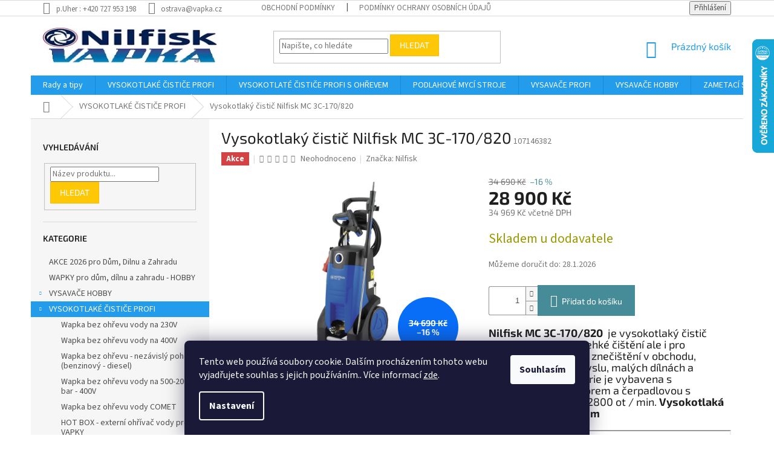

--- FILE ---
content_type: text/html; charset=utf-8
request_url: https://www.nilfisk-centrum-morava.cz/nilfisk-mc-3c-170-820-vysokotlaky-cistic/
body_size: 36336
content:
<!doctype html><html lang="cs" dir="ltr" class="header-background-light external-fonts-loaded"><head><meta charset="utf-8" /><meta name="viewport" content="width=device-width,initial-scale=1" /><title>Vysokotlaký čistič Nilfisk MC 3C-170/820 - Nilfisk-centrum-morava</title><link rel="preconnect" href="https://cdn.myshoptet.com" /><link rel="dns-prefetch" href="https://cdn.myshoptet.com" /><link rel="preload" href="https://cdn.myshoptet.com/prj/dist/master/cms/libs/jquery/jquery-1.11.3.min.js" as="script" /><link href="https://cdn.myshoptet.com/prj/dist/master/cms/templates/frontend_templates/shared/css/font-face/source-sans-3.css" rel="stylesheet"><link href="https://cdn.myshoptet.com/prj/dist/master/cms/templates/frontend_templates/shared/css/font-face/exo-2.css" rel="stylesheet"><link href="https://cdn.myshoptet.com/prj/dist/master/shop/dist/font-shoptet-11.css.62c94c7785ff2cea73b2.css" rel="stylesheet"><script>
dataLayer = [];
dataLayer.push({'shoptet' : {
    "pageId": 703,
    "pageType": "productDetail",
    "currency": "CZK",
    "currencyInfo": {
        "decimalSeparator": ",",
        "exchangeRate": 1,
        "priceDecimalPlaces": 2,
        "symbol": "K\u010d",
        "symbolLeft": 0,
        "thousandSeparator": " "
    },
    "language": "cs",
    "projectId": 329908,
    "product": {
        "id": 289,
        "guid": "730b41ce-8fee-11e8-8216-002590dad85e",
        "hasVariants": false,
        "codes": [
            {
                "code": 107146382
            }
        ],
        "code": "107146382",
        "name": "Vysokotlak\u00fd \u010disti\u010d Nilfisk MC 3C-170\/820",
        "appendix": "",
        "weight": 36,
        "manufacturer": "Nilfisk",
        "manufacturerGuid": "1EF533335E9F6F82A937DA0BA3DED3EE",
        "currentCategory": "WAPKA bez oh\u0159evu PROFI",
        "currentCategoryGuid": "acc2e7fb-88e7-11e8-8216-002590dad85e",
        "defaultCategory": "WAPKA bez oh\u0159evu PROFI",
        "defaultCategoryGuid": "acc2e7fb-88e7-11e8-8216-002590dad85e",
        "currency": "CZK",
        "priceWithVat": 34969
    },
    "stocks": [
        {
            "id": "ext",
            "title": "Sklad",
            "isDeliveryPoint": 0,
            "visibleOnEshop": 1
        }
    ],
    "cartInfo": {
        "id": null,
        "freeShipping": false,
        "freeShippingFrom": null,
        "leftToFreeGift": {
            "formattedPrice": "0 K\u010d",
            "priceLeft": 0
        },
        "freeGift": false,
        "leftToFreeShipping": {
            "priceLeft": null,
            "dependOnRegion": null,
            "formattedPrice": null
        },
        "discountCoupon": [],
        "getNoBillingShippingPrice": {
            "withoutVat": 0,
            "vat": 0,
            "withVat": 0
        },
        "cartItems": [],
        "taxMode": "ORDINARY"
    },
    "cart": [],
    "customer": {
        "priceRatio": 1,
        "priceListId": 1,
        "groupId": null,
        "registered": false,
        "mainAccount": false
    }
}});
dataLayer.push({'cookie_consent' : {
    "marketing": "denied",
    "analytics": "denied"
}});
document.addEventListener('DOMContentLoaded', function() {
    shoptet.consent.onAccept(function(agreements) {
        if (agreements.length == 0) {
            return;
        }
        dataLayer.push({
            'cookie_consent' : {
                'marketing' : (agreements.includes(shoptet.config.cookiesConsentOptPersonalisation)
                    ? 'granted' : 'denied'),
                'analytics': (agreements.includes(shoptet.config.cookiesConsentOptAnalytics)
                    ? 'granted' : 'denied')
            },
            'event': 'cookie_consent'
        });
    });
});
</script>

<!-- Google Tag Manager -->
<script>(function(w,d,s,l,i){w[l]=w[l]||[];w[l].push({'gtm.start':
new Date().getTime(),event:'gtm.js'});var f=d.getElementsByTagName(s)[0],
j=d.createElement(s),dl=l!='dataLayer'?'&l='+l:'';j.async=true;j.src=
'https://www.googletagmanager.com/gtm.js?id='+i+dl;f.parentNode.insertBefore(j,f);
})(window,document,'script','dataLayer','GTM-W25C738');</script>
<!-- End Google Tag Manager -->

<meta property="og:type" content="website"><meta property="og:site_name" content="nilfisk-centrum-morava.cz"><meta property="og:url" content="https://www.nilfisk-centrum-morava.cz/nilfisk-mc-3c-170-820-vysokotlaky-cistic/"><meta property="og:title" content="Vysokotlaký čistič Nilfisk MC 3C-170/820 - Nilfisk-centrum-morava"><meta name="author" content="Nilfisk-centrum-morava"><meta name="web_author" content="Shoptet.cz"><meta name="dcterms.rightsHolder" content="www.nilfisk-centrum-morava.cz"><meta name="robots" content="index,follow"><meta property="og:image" content="https://cdn.myshoptet.com/usr/www.nilfisk-centrum-morava.cz/user/shop/big/289_mc-3c-universal-l.jpg?68c91057"><meta property="og:description" content="Vysokotlaký čistič Nilfisk MC 3C-170/820. 
Nilfisk MC 3C-170/820  je vysokotlaký čistič určený pro drobné, lehké čištění ale i pro odstranění silnějších znečištění v obchodu, stavebnictví a průmyslu, malých dílnách a zemědělství. Tato série je vybavena s profesionálním motorem a čerpadlovou s rychlostí čerpadla s…"><meta name="description" content="Vysokotlaký čistič Nilfisk MC 3C-170/820. 
Nilfisk MC 3C-170/820  je vysokotlaký čistič určený pro drobné, lehké čištění ale i pro odstranění silnějších znečištění v obchodu, stavebnictví a průmyslu, malých dílnách a zemědělství. Tato série je vybavena s profesionálním motorem a čerpadlovou s rychlostí čerpadla s…"><meta name="google-site-verification" content="7HJaF7G17A6n2TatbIk-G-z6D_NJzfupHUywJXMf_dA"><meta property="product:price:amount" content="34969"><meta property="product:price:currency" content="CZK"><style>:root {--color-primary: #239ceb;--color-primary-h: 204;--color-primary-s: 83%;--color-primary-l: 53%;--color-primary-hover: #1997e5;--color-primary-hover-h: 203;--color-primary-hover-s: 80%;--color-primary-hover-l: 50%;--color-secondary: #468c98;--color-secondary-h: 189;--color-secondary-s: 37%;--color-secondary-l: 44%;--color-secondary-hover: #3b7580;--color-secondary-hover-h: 190;--color-secondary-hover-s: 37%;--color-secondary-hover-l: 37%;--color-tertiary: #ffc807;--color-tertiary-h: 47;--color-tertiary-s: 100%;--color-tertiary-l: 51%;--color-tertiary-hover: #ffbb00;--color-tertiary-hover-h: 44;--color-tertiary-hover-s: 100%;--color-tertiary-hover-l: 50%;--color-header-background: #ffffff;--template-font: "Source Sans 3";--template-headings-font: "Exo 2";--header-background-url: none;--cookies-notice-background: #1A1937;--cookies-notice-color: #F8FAFB;--cookies-notice-button-hover: #f5f5f5;--cookies-notice-link-hover: #27263f;--templates-update-management-preview-mode-content: "Náhled aktualizací šablony je aktivní pro váš prohlížeč."}</style>
    
    <link href="https://cdn.myshoptet.com/prj/dist/master/shop/dist/main-11.less.5a24dcbbdabfd189c152.css" rel="stylesheet" />
        
    <script>var shoptet = shoptet || {};</script>
    <script src="https://cdn.myshoptet.com/prj/dist/master/shop/dist/main-3g-header.js.05f199e7fd2450312de2.js"></script>
<!-- User include --><!-- project html code header -->
<link rel="apple-touch-icon" sizes="180x180" href="/user/documents/apple-touch-icon.png">
<link rel="icon" type="image/png" href="/user/documents/favicon-32x32.png" sizes="32x32">
<link rel="icon" type="image/png" href="/user/documents/favicon-16x16.png" sizes="16x16">
<link rel="manifest" href="/user/documents/manifest.json">
<link rel="mask-icon" href="/user/documents/safari-pinned-tab-svg" color"#5bbad5">
<link rel="shortscut icon" href="/user/documents/favicon.ico">
<meta name="masapplication-config" conted="/user/documents/browserconfig.xml">
<meta name="theme-color" conted="#ffffff">
<!-- /User include --><link rel="canonical" href="https://www.nilfisk-centrum-morava.cz/nilfisk-mc-3c-170-820-vysokotlaky-cistic/" />    <script>
        var _hwq = _hwq || [];
        _hwq.push(['setKey', '31A37D10E2DB015E42E78069A27E5E1F']);
        _hwq.push(['setTopPos', '0']);
        _hwq.push(['showWidget', '22']);
        (function() {
            var ho = document.createElement('script');
            ho.src = 'https://cz.im9.cz/direct/i/gjs.php?n=wdgt&sak=31A37D10E2DB015E42E78069A27E5E1F';
            var s = document.getElementsByTagName('script')[0]; s.parentNode.insertBefore(ho, s);
        })();
    </script>
<script>!function(){var t={9196:function(){!function(){var t=/\[object (Boolean|Number|String|Function|Array|Date|RegExp)\]/;function r(r){return null==r?String(r):(r=t.exec(Object.prototype.toString.call(Object(r))))?r[1].toLowerCase():"object"}function n(t,r){return Object.prototype.hasOwnProperty.call(Object(t),r)}function e(t){if(!t||"object"!=r(t)||t.nodeType||t==t.window)return!1;try{if(t.constructor&&!n(t,"constructor")&&!n(t.constructor.prototype,"isPrototypeOf"))return!1}catch(t){return!1}for(var e in t);return void 0===e||n(t,e)}function o(t,r,n){this.b=t,this.f=r||function(){},this.d=!1,this.a={},this.c=[],this.e=function(t){return{set:function(r,n){u(c(r,n),t.a)},get:function(r){return t.get(r)}}}(this),i(this,t,!n);var e=t.push,o=this;t.push=function(){var r=[].slice.call(arguments,0),n=e.apply(t,r);return i(o,r),n}}function i(t,n,o){for(t.c.push.apply(t.c,n);!1===t.d&&0<t.c.length;){if("array"==r(n=t.c.shift()))t:{var i=n,a=t.a;if("string"==r(i[0])){for(var f=i[0].split("."),s=f.pop(),p=(i=i.slice(1),0);p<f.length;p++){if(void 0===a[f[p]])break t;a=a[f[p]]}try{a[s].apply(a,i)}catch(t){}}}else if("function"==typeof n)try{n.call(t.e)}catch(t){}else{if(!e(n))continue;for(var l in n)u(c(l,n[l]),t.a)}o||(t.d=!0,t.f(t.a,n),t.d=!1)}}function c(t,r){for(var n={},e=n,o=t.split("."),i=0;i<o.length-1;i++)e=e[o[i]]={};return e[o[o.length-1]]=r,n}function u(t,o){for(var i in t)if(n(t,i)){var c=t[i];"array"==r(c)?("array"==r(o[i])||(o[i]=[]),u(c,o[i])):e(c)?(e(o[i])||(o[i]={}),u(c,o[i])):o[i]=c}}window.DataLayerHelper=o,o.prototype.get=function(t){var r=this.a;t=t.split(".");for(var n=0;n<t.length;n++){if(void 0===r[t[n]])return;r=r[t[n]]}return r},o.prototype.flatten=function(){this.b.splice(0,this.b.length),this.b[0]={},u(this.a,this.b[0])}}()}},r={};function n(e){var o=r[e];if(void 0!==o)return o.exports;var i=r[e]={exports:{}};return t[e](i,i.exports,n),i.exports}n.n=function(t){var r=t&&t.__esModule?function(){return t.default}:function(){return t};return n.d(r,{a:r}),r},n.d=function(t,r){for(var e in r)n.o(r,e)&&!n.o(t,e)&&Object.defineProperty(t,e,{enumerable:!0,get:r[e]})},n.o=function(t,r){return Object.prototype.hasOwnProperty.call(t,r)},function(){"use strict";n(9196)}()}();</script><style>/* custom background */@media (min-width: 992px) {body {background-color: #ffffff ;background-position: top center;background-repeat: no-repeat;background-attachment: fixed;}}</style>    <!-- Global site tag (gtag.js) - Google Analytics -->
    <script async src="https://www.googletagmanager.com/gtag/js?id=G-KHVVGDK7SD"></script>
    <script>
        
        window.dataLayer = window.dataLayer || [];
        function gtag(){dataLayer.push(arguments);}
        

                    console.debug('default consent data');

            gtag('consent', 'default', {"ad_storage":"denied","analytics_storage":"denied","ad_user_data":"denied","ad_personalization":"denied","wait_for_update":500});
            dataLayer.push({
                'event': 'default_consent'
            });
        
        gtag('js', new Date());

        
                gtag('config', 'G-KHVVGDK7SD', {"groups":"GA4","send_page_view":false,"content_group":"productDetail","currency":"CZK","page_language":"cs"});
        
                gtag('config', 'AW-729667988', {"allow_enhanced_conversions":true});
        
        
        
        
        
                    gtag('event', 'page_view', {"send_to":"GA4","page_language":"cs","content_group":"productDetail","currency":"CZK"});
        
                gtag('set', 'currency', 'CZK');

        gtag('event', 'view_item', {
            "send_to": "UA",
            "items": [
                {
                    "id": "107146382",
                    "name": "Vysokotlak\u00fd \u010disti\u010d Nilfisk MC 3C-170\/820",
                    "category": "WAPKA bez oh\u0159evu PROFI",
                                        "brand": "Nilfisk",
                                                            "price": 28900
                }
            ]
        });
        
        
        
        
        
                    gtag('event', 'view_item', {"send_to":"GA4","page_language":"cs","content_group":"productDetail","value":28900,"currency":"CZK","items":[{"item_id":"107146382","item_name":"Vysokotlak\u00fd \u010disti\u010d Nilfisk MC 3C-170\/820","item_brand":"Nilfisk","item_category":"WAPKA bez oh\u0159evu PROFI","price":28900,"quantity":1,"index":0}]});
        
        
        
        
        
        
        
        document.addEventListener('DOMContentLoaded', function() {
            if (typeof shoptet.tracking !== 'undefined') {
                for (var id in shoptet.tracking.bannersList) {
                    gtag('event', 'view_promotion', {
                        "send_to": "UA",
                        "promotions": [
                            {
                                "id": shoptet.tracking.bannersList[id].id,
                                "name": shoptet.tracking.bannersList[id].name,
                                "position": shoptet.tracking.bannersList[id].position
                            }
                        ]
                    });
                }
            }

            shoptet.consent.onAccept(function(agreements) {
                if (agreements.length !== 0) {
                    console.debug('gtag consent accept');
                    var gtagConsentPayload =  {
                        'ad_storage': agreements.includes(shoptet.config.cookiesConsentOptPersonalisation)
                            ? 'granted' : 'denied',
                        'analytics_storage': agreements.includes(shoptet.config.cookiesConsentOptAnalytics)
                            ? 'granted' : 'denied',
                                                                                                'ad_user_data': agreements.includes(shoptet.config.cookiesConsentOptPersonalisation)
                            ? 'granted' : 'denied',
                        'ad_personalization': agreements.includes(shoptet.config.cookiesConsentOptPersonalisation)
                            ? 'granted' : 'denied',
                        };
                    console.debug('update consent data', gtagConsentPayload);
                    gtag('consent', 'update', gtagConsentPayload);
                    dataLayer.push(
                        { 'event': 'update_consent' }
                    );
                }
            });
        });
    </script>
<script>
    (function(t, r, a, c, k, i, n, g) { t['ROIDataObject'] = k;
    t[k]=t[k]||function(){ (t[k].q=t[k].q||[]).push(arguments) },t[k].c=i;n=r.createElement(a),
    g=r.getElementsByTagName(a)[0];n.async=1;n.src=c;g.parentNode.insertBefore(n,g)
    })(window, document, 'script', '//www.heureka.cz/ocm/sdk.js?source=shoptet&version=2&page=product_detail', 'heureka', 'cz');

    heureka('set_user_consent', 0);
</script>
</head><body class="desktop id-703 in-vysokotlaky-cistic-bez-ohrevu template-11 type-product type-detail multiple-columns-body columns-3 ums_forms_redesign--off ums_a11y_category_page--on ums_discussion_rating_forms--off ums_flags_display_unification--on ums_a11y_login--on mobile-header-version-0"><noscript>
    <style>
        #header {
            padding-top: 0;
            position: relative !important;
            top: 0;
        }
        .header-navigation {
            position: relative !important;
        }
        .overall-wrapper {
            margin: 0 !important;
        }
        body:not(.ready) {
            visibility: visible !important;
        }
    </style>
    <div class="no-javascript">
        <div class="no-javascript__title">Musíte změnit nastavení vašeho prohlížeče</div>
        <div class="no-javascript__text">Podívejte se na: <a href="https://www.google.com/support/bin/answer.py?answer=23852">Jak povolit JavaScript ve vašem prohlížeči</a>.</div>
        <div class="no-javascript__text">Pokud používáte software na blokování reklam, může být nutné povolit JavaScript z této stránky.</div>
        <div class="no-javascript__text">Děkujeme.</div>
    </div>
</noscript>

        <div id="fb-root"></div>
        <script>
            window.fbAsyncInit = function() {
                FB.init({
//                    appId            : 'your-app-id',
                    autoLogAppEvents : true,
                    xfbml            : true,
                    version          : 'v19.0'
                });
            };
        </script>
        <script async defer crossorigin="anonymous" src="https://connect.facebook.net/cs_CZ/sdk.js"></script>
<!-- Google Tag Manager (noscript) -->
<noscript><iframe src="https://www.googletagmanager.com/ns.html?id=GTM-W25C738"
height="0" width="0" style="display:none;visibility:hidden"></iframe></noscript>
<!-- End Google Tag Manager (noscript) -->

    <div class="siteCookies siteCookies--bottom siteCookies--dark js-siteCookies" role="dialog" data-testid="cookiesPopup" data-nosnippet>
        <div class="siteCookies__form">
            <div class="siteCookies__content">
                <div class="siteCookies__text">
                    Tento web používá soubory cookie. Dalším procházením tohoto webu vyjadřujete souhlas s jejich používáním.. Více informací <a href="https://227205.myshoptet.com/podminky-ochrany-osobnich-udaju/" target="\">zde</a>.
                </div>
                <p class="siteCookies__links">
                    <button class="siteCookies__link js-cookies-settings" aria-label="Nastavení cookies" data-testid="cookiesSettings">Nastavení</button>
                </p>
            </div>
            <div class="siteCookies__buttonWrap">
                                <button class="siteCookies__button js-cookiesConsentSubmit" value="all" aria-label="Přijmout cookies" data-testid="buttonCookiesAccept">Souhlasím</button>
            </div>
        </div>
        <script>
            document.addEventListener("DOMContentLoaded", () => {
                const siteCookies = document.querySelector('.js-siteCookies');
                document.addEventListener("scroll", shoptet.common.throttle(() => {
                    const st = document.documentElement.scrollTop;
                    if (st > 1) {
                        siteCookies.classList.add('siteCookies--scrolled');
                    } else {
                        siteCookies.classList.remove('siteCookies--scrolled');
                    }
                }, 100));
            });
        </script>
    </div>
<a href="#content" class="skip-link sr-only">Přejít na obsah</a><div class="overall-wrapper"><div class="user-action"><div class="container">
    <div class="user-action-in">
                    <div id="login" class="user-action-login popup-widget login-widget" role="dialog" aria-labelledby="loginHeading">
        <div class="popup-widget-inner">
                            <h2 id="loginHeading">Přihlášení k vašemu účtu</h2><div id="customerLogin"><form action="/action/Customer/Login/" method="post" id="formLoginIncluded" class="csrf-enabled formLogin" data-testid="formLogin"><input type="hidden" name="referer" value="" /><div class="form-group"><div class="input-wrapper email js-validated-element-wrapper no-label"><input type="email" name="email" class="form-control" autofocus placeholder="E-mailová adresa (např. jan@novak.cz)" data-testid="inputEmail" autocomplete="email" required /></div></div><div class="form-group"><div class="input-wrapper password js-validated-element-wrapper no-label"><input type="password" name="password" class="form-control" placeholder="Heslo" data-testid="inputPassword" autocomplete="current-password" required /><span class="no-display">Nemůžete vyplnit toto pole</span><input type="text" name="surname" value="" class="no-display" /></div></div><div class="form-group"><div class="login-wrapper"><button type="submit" class="btn btn-secondary btn-text btn-login" data-testid="buttonSubmit">Přihlásit se</button><div class="password-helper"><a href="/registrace/" data-testid="signup" rel="nofollow">Nová registrace</a><a href="/klient/zapomenute-heslo/" rel="nofollow">Zapomenuté heslo</a></div></div></div></form>
</div>                    </div>
    </div>

                            <div id="cart-widget" class="user-action-cart popup-widget cart-widget loader-wrapper" data-testid="popupCartWidget" role="dialog" aria-hidden="true">
    <div class="popup-widget-inner cart-widget-inner place-cart-here">
        <div class="loader-overlay">
            <div class="loader"></div>
        </div>
    </div>

    <div class="cart-widget-button">
        <a href="/kosik/" class="btn btn-conversion" id="continue-order-button" rel="nofollow" data-testid="buttonNextStep">Pokračovat do košíku</a>
    </div>
</div>
            </div>
</div>
</div><div class="top-navigation-bar" data-testid="topNavigationBar">

    <div class="container">

        <div class="top-navigation-contacts">
            <strong>Zákaznická podpora:</strong><a class="project-phone project-phone-info" role="text" aria-label="Telefon: p.Uher : +420 727 953 198"><span aria-hidden="true">p.Uher : +420 727 953 198</span></a><a href="mailto:ostrava@vapka.cz" class="project-email" data-testid="contactboxEmail"><span>ostrava@vapka.cz</span></a>        </div>

                            <div class="top-navigation-menu">
                <div class="top-navigation-menu-trigger"></div>
                <ul class="top-navigation-bar-menu">
                                            <li class="top-navigation-menu-item-39">
                            <a href="/obchodni-podminky/">Obchodní podmínky</a>
                        </li>
                                            <li class="top-navigation-menu-item-691">
                            <a href="/podminky-ochrany-osobnich-udaju/">Podmínky ochrany osobních údajů </a>
                        </li>
                                    </ul>
                <ul class="top-navigation-bar-menu-helper"></ul>
            </div>
        
        <div class="top-navigation-tools">
            <div class="responsive-tools">
                <a href="#" class="toggle-window" data-target="search" aria-label="Hledat" data-testid="linkSearchIcon"></a>
                                                            <a href="#" class="toggle-window" data-target="login"></a>
                                                    <a href="#" class="toggle-window" data-target="navigation" aria-label="Menu" data-testid="hamburgerMenu"></a>
            </div>
                        <button class="top-nav-button top-nav-button-login toggle-window" type="button" data-target="login" aria-haspopup="dialog" aria-controls="login" aria-expanded="false" data-testid="signin"><span>Přihlášení</span></button>        </div>

    </div>

</div>
<header id="header"><div class="container navigation-wrapper">
    <div class="header-top">
        <div class="site-name-wrapper">
            <div class="site-name"><a href="/" data-testid="linkWebsiteLogo"><img src="https://cdn.myshoptet.com/usr/www.nilfisk-centrum-morava.cz/user/logos/logo_309x64.jpg" alt="Nilfisk-centrum-morava" fetchpriority="low" /></a></div>        </div>
        <div class="search" itemscope itemtype="https://schema.org/WebSite">
            <meta itemprop="headline" content="WAPKA bez ohřevu PROFI"/><meta itemprop="url" content="https://www.nilfisk-centrum-morava.cz"/><meta itemprop="text" content="Vysokotlaký čistič Nilfisk MC 3C-170/820. Nilfisk MC 3C-170/820 je vysokotlaký čistič určený pro drobné, lehké čištění ale i pro odstranění silnějších znečištění v obchodu, stavebnictví a průmyslu, malých dílnách a zemědělství. Tato série je vybavena s profesionálním motorem a čerpadlovou s rychlostí čerpadla s 2800..."/>            <form action="/action/ProductSearch/prepareString/" method="post"
    id="formSearchForm" class="search-form compact-form js-search-main"
    itemprop="potentialAction" itemscope itemtype="https://schema.org/SearchAction" data-testid="searchForm">
    <fieldset>
        <meta itemprop="target"
            content="https://www.nilfisk-centrum-morava.cz/vyhledavani/?string={string}"/>
        <input type="hidden" name="language" value="cs"/>
        
            
<input
    type="search"
    name="string"
        class="query-input form-control search-input js-search-input"
    placeholder="Napište, co hledáte"
    autocomplete="off"
    required
    itemprop="query-input"
    aria-label="Vyhledávání"
    data-testid="searchInput"
>
            <button type="submit" class="btn btn-default" data-testid="searchBtn">Hledat</button>
        
    </fieldset>
</form>
        </div>
        <div class="navigation-buttons">
                
    <a href="/kosik/" class="btn btn-icon toggle-window cart-count" data-target="cart" data-hover="true" data-redirect="true" data-testid="headerCart" rel="nofollow" aria-haspopup="dialog" aria-expanded="false" aria-controls="cart-widget">
        
                <span class="sr-only">Nákupní košík</span>
        
            <span class="cart-price visible-lg-inline-block" data-testid="headerCartPrice">
                                    Prázdný košík                            </span>
        
    
            </a>
        </div>
    </div>
    <nav id="navigation" aria-label="Hlavní menu" data-collapsible="true"><div class="navigation-in menu"><ul class="menu-level-1" role="menubar" data-testid="headerMenuItems"><li class="menu-item-682" role="none"><a href="/tipy/" data-testid="headerMenuItem" role="menuitem" aria-expanded="false"><b>Rady a tipy</b></a></li>
<li class="menu-item-703 ext" role="none"><a href="/vysokotlaky-cistic-bez-ohrevu/" class="active" data-testid="headerMenuItem" role="menuitem" aria-haspopup="true" aria-expanded="false"><b>VYSOKOTLAKÉ ČISTIČE PROFI</b><span class="submenu-arrow"></span></a><ul class="menu-level-2" aria-label="VYSOKOTLAKÉ ČISTIČE PROFI" tabindex="-1" role="menu"><li class="menu-item-727" role="none"><a href="/zakladni-rada-vapka-profesional/" class="menu-image" data-testid="headerMenuItem" tabindex="-1" aria-hidden="true"><img src="data:image/svg+xml,%3Csvg%20width%3D%22140%22%20height%3D%22100%22%20xmlns%3D%22http%3A%2F%2Fwww.w3.org%2F2000%2Fsvg%22%3E%3C%2Fsvg%3E" alt="" aria-hidden="true" width="140" height="100"  data-src="https://cdn.myshoptet.com/usr/www.nilfisk-centrum-morava.cz/user/categories/thumb/nilfisk-mc-2c-120520-eu.jpg" fetchpriority="low" /></a><div><a href="/zakladni-rada-vapka-profesional/" data-testid="headerMenuItem" role="menuitem"><span>Wapka bez ohřevu vody na 230V</span></a>
                        </div></li><li class="menu-item-730" role="none"><a href="/stredni-rada-vapka-profesional/" class="menu-image" data-testid="headerMenuItem" tabindex="-1" aria-hidden="true"><img src="data:image/svg+xml,%3Csvg%20width%3D%22140%22%20height%3D%22100%22%20xmlns%3D%22http%3A%2F%2Fwww.w3.org%2F2000%2Fsvg%22%3E%3C%2Fsvg%3E" alt="" aria-hidden="true" width="140" height="100"  data-src="https://cdn.myshoptet.com/usr/www.nilfisk-centrum-morava.cz/user/categories/thumb/mc-5m-200-1000_l.jpg" fetchpriority="low" /></a><div><a href="/stredni-rada-vapka-profesional/" data-testid="headerMenuItem" role="menuitem"><span>Wapka bez ohřevu vody na 400V</span></a>
                        </div></li><li class="menu-item-736" role="none"><a href="/vapky-neelektricke--benzinovy-pohon-/" class="menu-image" data-testid="headerMenuItem" tabindex="-1" aria-hidden="true"><img src="data:image/svg+xml,%3Csvg%20width%3D%22140%22%20height%3D%22100%22%20xmlns%3D%22http%3A%2F%2Fwww.w3.org%2F2000%2Fsvg%22%3E%3C%2Fsvg%3E" alt="" aria-hidden="true" width="140" height="100"  data-src="https://cdn.myshoptet.com/usr/www.nilfisk-centrum-morava.cz/user/categories/thumb/fdx_pro.jpg" fetchpriority="low" /></a><div><a href="/vapky-neelektricke--benzinovy-pohon-/" data-testid="headerMenuItem" role="menuitem"><span>Wapka bez ohřevu - nezávislý pohon (benzinový - diesel)</span></a>
                        </div></li><li class="menu-item-733" role="none"><a href="/vyssi-rada-vapka-profesional/" class="menu-image" data-testid="headerMenuItem" tabindex="-1" aria-hidden="true"><img src="data:image/svg+xml,%3Csvg%20width%3D%22140%22%20height%3D%22100%22%20xmlns%3D%22http%3A%2F%2Fwww.w3.org%2F2000%2Fsvg%22%3E%3C%2Fsvg%3E" alt="" aria-hidden="true" width="140" height="100"  data-src="https://cdn.myshoptet.com/usr/www.nilfisk-centrum-morava.cz/user/categories/thumb/mc-5m-200-1000_l-1.jpg" fetchpriority="low" /></a><div><a href="/vyssi-rada-vapka-profesional/" data-testid="headerMenuItem" role="menuitem"><span>Wapka bez ohřevu vody na 500-2000 bar - 400V</span></a>
                        </div></li><li class="menu-item-1320" role="none"><a href="/benzinove-nezavisle/" class="menu-image" data-testid="headerMenuItem" tabindex="-1" aria-hidden="true"><img src="data:image/svg+xml,%3Csvg%20width%3D%22140%22%20height%3D%22100%22%20xmlns%3D%22http%3A%2F%2Fwww.w3.org%2F2000%2Fsvg%22%3E%3C%2Fsvg%3E" alt="" aria-hidden="true" width="140" height="100"  data-src="https://cdn.myshoptet.com/usr/www.nilfisk-centrum-morava.cz/user/categories/thumb/fdx_2_16-210.jpg" fetchpriority="low" /></a><div><a href="/benzinove-nezavisle/" data-testid="headerMenuItem" role="menuitem"><span>Wapka bez ohřevu vody COMET</span></a>
                        </div></li><li class="menu-item-1409" role="none"><a href="/hot-box-externi-ohrivac-vody-pro-vapky/" class="menu-image" data-testid="headerMenuItem" tabindex="-1" aria-hidden="true"><img src="data:image/svg+xml,%3Csvg%20width%3D%22140%22%20height%3D%22100%22%20xmlns%3D%22http%3A%2F%2Fwww.w3.org%2F2000%2Fsvg%22%3E%3C%2Fsvg%3E" alt="" aria-hidden="true" width="140" height="100"  data-src="https://cdn.myshoptet.com/prj/dist/master/cms/templates/frontend_templates/00/img/folder.svg" fetchpriority="low" /></a><div><a href="/hot-box-externi-ohrivac-vody-pro-vapky/" data-testid="headerMenuItem" role="menuitem"><span>HOT BOX - externí ohřívač vody pro VAPKY</span></a>
                        </div></li><li class="menu-item-895 has-third-level" role="none"><a href="/prislusenstvi-6/" class="menu-image" data-testid="headerMenuItem" tabindex="-1" aria-hidden="true"><img src="data:image/svg+xml,%3Csvg%20width%3D%22140%22%20height%3D%22100%22%20xmlns%3D%22http%3A%2F%2Fwww.w3.org%2F2000%2Fsvg%22%3E%3C%2Fsvg%3E" alt="" aria-hidden="true" width="140" height="100"  data-src="https://cdn.myshoptet.com/usr/www.nilfisk-centrum-morava.cz/user/categories/thumb/_vyrn_1102turbo1.jpg" fetchpriority="low" /></a><div><a href="/prislusenstvi-6/" data-testid="headerMenuItem" role="menuitem"><span>PŘÍSLUŠENSTVÍ</span></a>
                                                    <ul class="menu-level-3" role="menu">
                                                                    <li class="menu-item-1125" role="none">
                                        <a href="/vysokotlake-pistole/" data-testid="headerMenuItem" role="menuitem">
                                            Vysokotlaké pistole</a>,                                    </li>
                                                                    <li class="menu-item-1128" role="none">
                                        <a href="/vysokotlake-trysky/" data-testid="headerMenuItem" role="menuitem">
                                            Vysokotlaké trysky</a>,                                    </li>
                                                                    <li class="menu-item-1131" role="none">
                                        <a href="/rotacni-trysky/" data-testid="headerMenuItem" role="menuitem">
                                            Rotační trysky</a>,                                    </li>
                                                                    <li class="menu-item-1134" role="none">
                                        <a href="/trysky-4-in-1/" data-testid="headerMenuItem" role="menuitem">
                                            Trysky 4-in-1</a>,                                    </li>
                                                                    <li class="menu-item-1137" role="none">
                                        <a href="/nastavce/" data-testid="headerMenuItem" role="menuitem">
                                            Nástavce</a>,                                    </li>
                                                                    <li class="menu-item-1140" role="none">
                                        <a href="/cistice-podlah/" data-testid="headerMenuItem" role="menuitem">
                                            Čističe podlah</a>,                                    </li>
                                                                    <li class="menu-item-1143" role="none">
                                        <a href="/prutocne-a-rotacni-kartace/" data-testid="headerMenuItem" role="menuitem">
                                            Průtočné a rotační kartáče</a>,                                    </li>
                                                                    <li class="menu-item-1146" role="none">
                                        <a href="/penovaci-nastavce/" data-testid="headerMenuItem" role="menuitem">
                                            Pěnovací nástavce</a>,                                    </li>
                                                                    <li class="menu-item-1149" role="none">
                                        <a href="/vodni-filtry/" data-testid="headerMenuItem" role="menuitem">
                                            Vodní filtry </a>,                                    </li>
                                                                    <li class="menu-item-1152" role="none">
                                        <a href="/cistice-potrubi/" data-testid="headerMenuItem" role="menuitem">
                                            Čističe potrubí</a>,                                    </li>
                                                                    <li class="menu-item-1155" role="none">
                                        <a href="/vysokotlake-hadice-2/" data-testid="headerMenuItem" role="menuitem">
                                            Vysokotlaké hadice</a>,                                    </li>
                                                                    <li class="menu-item-1158" role="none">
                                        <a href="/vysokotlake-spojky/" data-testid="headerMenuItem" role="menuitem">
                                            Vysokotlaké spojky</a>                                    </li>
                                                            </ul>
                        </div></li></ul></li>
<li class="menu-item-706 ext" role="none"><a href="/vysokotlaky-cistic-s-ohrevem/" data-testid="headerMenuItem" role="menuitem" aria-haspopup="true" aria-expanded="false"><b>VYSOKOTLATÉ ČISTIČE PROFI S OHŘEVEM</b><span class="submenu-arrow"></span></a><ul class="menu-level-2" aria-label="VYSOKOTLATÉ ČISTIČE PROFI S OHŘEVEM" tabindex="-1" role="menu"><li class="menu-item-898" role="none"><a href="/vapka-s-ohrevem-standart/" class="menu-image" data-testid="headerMenuItem" tabindex="-1" aria-hidden="true"><img src="data:image/svg+xml,%3Csvg%20width%3D%22140%22%20height%3D%22100%22%20xmlns%3D%22http%3A%2F%2Fwww.w3.org%2F2000%2Fsvg%22%3E%3C%2Fsvg%3E" alt="" aria-hidden="true" width="140" height="100"  data-src="https://cdn.myshoptet.com/usr/www.nilfisk-centrum-morava.cz/user/categories/thumb/mh-2c-x_left-ps-websitelarge-ennlcm-1.jpg" fetchpriority="low" /></a><div><a href="/vapka-s-ohrevem-standart/" data-testid="headerMenuItem" role="menuitem"><span>Vysokotlaký čistič s ohřevem vody</span></a>
                        </div></li><li class="menu-item-901" role="none"><a href="/vapka-s-ohrevem-medium/" class="menu-image" data-testid="headerMenuItem" tabindex="-1" aria-hidden="true"><img src="data:image/svg+xml,%3Csvg%20width%3D%22140%22%20height%3D%22100%22%20xmlns%3D%22http%3A%2F%2Fwww.w3.org%2F2000%2Fsvg%22%3E%3C%2Fsvg%3E" alt="" aria-hidden="true" width="140" height="100"  data-src="https://cdn.myshoptet.com/usr/www.nilfisk-centrum-morava.cz/user/categories/thumb/mh-4m-fa_r-ps-websitelarge-elpths-1.jpg" fetchpriority="low" /></a><div><a href="/vapka-s-ohrevem-medium/" data-testid="headerMenuItem" role="menuitem"><span>Vysokotlaký čistič s ohřevem vody na 380V</span></a>
                        </div></li><li class="menu-item-1376" role="none"><a href="/vapka-s-elektro-ohrevem--vapky-profi-s-elektro-ohrevem-vyzsi-trida-s-motory-s-1450-ot--min--/" class="menu-image" data-testid="headerMenuItem" tabindex="-1" aria-hidden="true"><img src="data:image/svg+xml,%3Csvg%20width%3D%22140%22%20height%3D%22100%22%20xmlns%3D%22http%3A%2F%2Fwww.w3.org%2F2000%2Fsvg%22%3E%3C%2Fsvg%3E" alt="" aria-hidden="true" width="140" height="100"  data-src="https://cdn.myshoptet.com/prj/dist/master/cms/templates/frontend_templates/00/img/folder.svg" fetchpriority="low" /></a><div><a href="/vapka-s-elektro-ohrevem--vapky-profi-s-elektro-ohrevem-vyzsi-trida-s-motory-s-1450-ot--min--/" data-testid="headerMenuItem" role="menuitem"><span>WAPKA s ohřevem vody ELEKTRO ( Elektro-ohřevem )</span></a>
                        </div></li><li class="menu-item-1379" role="none"><a href="/vapka-stacionarni-s-ohrevem-vody/" class="menu-image" data-testid="headerMenuItem" tabindex="-1" aria-hidden="true"><img src="data:image/svg+xml,%3Csvg%20width%3D%22140%22%20height%3D%22100%22%20xmlns%3D%22http%3A%2F%2Fwww.w3.org%2F2000%2Fsvg%22%3E%3C%2Fsvg%3E" alt="" aria-hidden="true" width="140" height="100"  data-src="https://cdn.myshoptet.com/prj/dist/master/cms/templates/frontend_templates/00/img/folder.svg" fetchpriority="low" /></a><div><a href="/vapka-stacionarni-s-ohrevem-vody/" data-testid="headerMenuItem" role="menuitem"><span>Vysokotlaký čistič s ohřevem vody</span></a>
                        </div></li><li class="menu-item-1382" role="none"><a href="/wapky-prives-trailer-vysokotlaky-cistic-s-ohrevem-nezavisly/" class="menu-image" data-testid="headerMenuItem" tabindex="-1" aria-hidden="true"><img src="data:image/svg+xml,%3Csvg%20width%3D%22140%22%20height%3D%22100%22%20xmlns%3D%22http%3A%2F%2Fwww.w3.org%2F2000%2Fsvg%22%3E%3C%2Fsvg%3E" alt="" aria-hidden="true" width="140" height="100"  data-src="https://cdn.myshoptet.com/prj/dist/master/cms/templates/frontend_templates/00/img/folder.svg" fetchpriority="low" /></a><div><a href="/wapky-prives-trailer-vysokotlaky-cistic-s-ohrevem-nezavisly/" data-testid="headerMenuItem" role="menuitem"><span>Wapka Přívěs TRAILER vysokotlaký čistič s ohřevem - nezávislý</span></a>
                        </div></li><li class="menu-item-1385" role="none"><a href="/wapka-s-ohrevem-comet-s-klikovou-hrideli/" class="menu-image" data-testid="headerMenuItem" tabindex="-1" aria-hidden="true"><img src="data:image/svg+xml,%3Csvg%20width%3D%22140%22%20height%3D%22100%22%20xmlns%3D%22http%3A%2F%2Fwww.w3.org%2F2000%2Fsvg%22%3E%3C%2Fsvg%3E" alt="" aria-hidden="true" width="140" height="100"  data-src="https://cdn.myshoptet.com/prj/dist/master/cms/templates/frontend_templates/00/img/folder.svg" fetchpriority="low" /></a><div><a href="/wapka-s-ohrevem-comet-s-klikovou-hrideli/" data-testid="headerMenuItem" role="menuitem"><span>Vysokotlaký čistič s ohřevem vody COMET</span></a>
                        </div></li><li class="menu-item-1388" role="none"><a href="/wapky-s-ohrevem-vody-pohon-nezavisle--benzin--diesel-/" class="menu-image" data-testid="headerMenuItem" tabindex="-1" aria-hidden="true"><img src="data:image/svg+xml,%3Csvg%20width%3D%22140%22%20height%3D%22100%22%20xmlns%3D%22http%3A%2F%2Fwww.w3.org%2F2000%2Fsvg%22%3E%3C%2Fsvg%3E" alt="" aria-hidden="true" width="140" height="100"  data-src="https://cdn.myshoptet.com/prj/dist/master/cms/templates/frontend_templates/00/img/folder.svg" fetchpriority="low" /></a><div><a href="/wapky-s-ohrevem-vody-pohon-nezavisle--benzin--diesel-/" data-testid="headerMenuItem" role="menuitem"><span>Wapka s ohřevem vody - pohon - Nezávislé (Benzín, Diesel)</span></a>
                        </div></li><li class="menu-item-778 has-third-level" role="none"><a href="/vysokotlaky-cistic-s-ohrevem-prislusenstvi/" class="menu-image" data-testid="headerMenuItem" tabindex="-1" aria-hidden="true"><img src="data:image/svg+xml,%3Csvg%20width%3D%22140%22%20height%3D%22100%22%20xmlns%3D%22http%3A%2F%2Fwww.w3.org%2F2000%2Fsvg%22%3E%3C%2Fsvg%3E" alt="" aria-hidden="true" width="140" height="100"  data-src="https://cdn.myshoptet.com/usr/www.nilfisk-centrum-morava.cz/user/categories/thumb/_vyrn_1102turbo1-1.jpg" fetchpriority="low" /></a><div><a href="/vysokotlaky-cistic-s-ohrevem-prislusenstvi/" data-testid="headerMenuItem" role="menuitem"><span>PŘÍSLUŠENSTVÍ</span></a>
                                                    <ul class="menu-level-3" role="menu">
                                                                    <li class="menu-item-1203" role="none">
                                        <a href="/vysokotlake-pistole-2/" data-testid="headerMenuItem" role="menuitem">
                                            Vysokotlaké pistole</a>,                                    </li>
                                                                    <li class="menu-item-1206" role="none">
                                        <a href="/vysokotlake-trysky-2/" data-testid="headerMenuItem" role="menuitem">
                                            Vysokotlaké trysky</a>,                                    </li>
                                                                    <li class="menu-item-1209" role="none">
                                        <a href="/rotacni-trysky-2/" data-testid="headerMenuItem" role="menuitem">
                                            Rotační trysky</a>,                                    </li>
                                                                    <li class="menu-item-1212" role="none">
                                        <a href="/nastavce-2/" data-testid="headerMenuItem" role="menuitem">
                                            Nástavce</a>,                                    </li>
                                                                    <li class="menu-item-1215" role="none">
                                        <a href="/cistice-podlah-2/" data-testid="headerMenuItem" role="menuitem">
                                            Čističe podlah</a>,                                    </li>
                                                                    <li class="menu-item-1218" role="none">
                                        <a href="/prutocne-a-rotacni-kartace-2/" data-testid="headerMenuItem" role="menuitem">
                                            Průtočné a rotační kartáče</a>,                                    </li>
                                                                    <li class="menu-item-1221" role="none">
                                        <a href="/penovaci-nastavce-2/" data-testid="headerMenuItem" role="menuitem">
                                            Pěnovací nástavce</a>,                                    </li>
                                                                    <li class="menu-item-1224" role="none">
                                        <a href="/vodni-filtry-2/" data-testid="headerMenuItem" role="menuitem">
                                            Vodní filtry</a>,                                    </li>
                                                                    <li class="menu-item-1227" role="none">
                                        <a href="/cistice-potrubi-2/" data-testid="headerMenuItem" role="menuitem">
                                            Čističe potrubí</a>,                                    </li>
                                                                    <li class="menu-item-1230" role="none">
                                        <a href="/vysokotlake-hadice-3/" data-testid="headerMenuItem" role="menuitem">
                                            Vysokotlaké hadice</a>,                                    </li>
                                                                    <li class="menu-item-1233" role="none">
                                        <a href="/vysokotlake-spojky-2/" data-testid="headerMenuItem" role="menuitem">
                                            Vysokotlaké spojky</a>                                    </li>
                                                            </ul>
                        </div></li></ul></li>
<li class="menu-item-721 ext" role="none"><a href="/podlahove-myci-stroje-nilfisk/" data-testid="headerMenuItem" role="menuitem" aria-haspopup="true" aria-expanded="false"><b>PODLAHOVÉ MYCÍ STROJE</b><span class="submenu-arrow"></span></a><ul class="menu-level-2" aria-label="PODLAHOVÉ MYCÍ STROJE" tabindex="-1" role="menu"><li class="menu-item-838 has-third-level" role="none"><a href="/male-podlahove-myci-stroje/" class="menu-image" data-testid="headerMenuItem" tabindex="-1" aria-hidden="true"><img src="data:image/svg+xml,%3Csvg%20width%3D%22140%22%20height%3D%22100%22%20xmlns%3D%22http%3A%2F%2Fwww.w3.org%2F2000%2Fsvg%22%3E%3C%2Fsvg%3E" alt="" aria-hidden="true" width="140" height="100"  data-src="https://cdn.myshoptet.com/usr/www.nilfisk-centrum-morava.cz/user/categories/thumb/_vyr_1057sc100_from-front.jpg" fetchpriority="low" /></a><div><a href="/male-podlahove-myci-stroje/" data-testid="headerMenuItem" role="menuitem"><span>Podlahove myci stroje</span></a>
                                                    <ul class="menu-level-3" role="menu">
                                                                    <li class="menu-item-1191" role="none">
                                        <a href="/bateriove-2/" data-testid="headerMenuItem" role="menuitem">
                                            Bateriové </a>,                                    </li>
                                                                    <li class="menu-item-1194" role="none">
                                        <a href="/kabelove-2/" data-testid="headerMenuItem" role="menuitem">
                                            Kabelové </a>                                    </li>
                                                            </ul>
                        </div></li><li class="menu-item-841 has-third-level" role="none"><a href="/stredni-podlahove-myci-stroje/" class="menu-image" data-testid="headerMenuItem" tabindex="-1" aria-hidden="true"><img src="data:image/svg+xml,%3Csvg%20width%3D%22140%22%20height%3D%22100%22%20xmlns%3D%22http%3A%2F%2Fwww.w3.org%2F2000%2Fsvg%22%3E%3C%2Fsvg%3E" alt="" aria-hidden="true" width="140" height="100"  data-src="https://cdn.myshoptet.com/usr/www.nilfisk-centrum-morava.cz/user/categories/thumb/st__edn__.png" fetchpriority="low" /></a><div><a href="/stredni-podlahove-myci-stroje/" data-testid="headerMenuItem" role="menuitem"><span>Střední podlahové mycí stroje</span></a>
                                                    <ul class="menu-level-3" role="menu">
                                                                    <li class="menu-item-1185" role="none">
                                        <a href="/bateriove/" data-testid="headerMenuItem" role="menuitem">
                                            Bateriové </a>,                                    </li>
                                                                    <li class="menu-item-1188" role="none">
                                        <a href="/kabelove/" data-testid="headerMenuItem" role="menuitem">
                                            Kabelové </a>                                    </li>
                                                            </ul>
                        </div></li><li class="menu-item-844" role="none"><a href="/velke-podlahove-myci-stroje/" class="menu-image" data-testid="headerMenuItem" tabindex="-1" aria-hidden="true"><img src="data:image/svg+xml,%3Csvg%20width%3D%22140%22%20height%3D%22100%22%20xmlns%3D%22http%3A%2F%2Fwww.w3.org%2F2000%2Fsvg%22%3E%3C%2Fsvg%3E" alt="" aria-hidden="true" width="140" height="100"  data-src="https://cdn.myshoptet.com/usr/www.nilfisk-centrum-morava.cz/user/categories/thumb/velke.jpg" fetchpriority="low" /></a><div><a href="/velke-podlahove-myci-stroje/" data-testid="headerMenuItem" role="menuitem"><span>Velké podlahové mycí stroje</span></a>
                        </div></li><li class="menu-item-847" role="none"><a href="/myci-stroje-se-sedici-obsluhou/" class="menu-image" data-testid="headerMenuItem" tabindex="-1" aria-hidden="true"><img src="data:image/svg+xml,%3Csvg%20width%3D%22140%22%20height%3D%22100%22%20xmlns%3D%22http%3A%2F%2Fwww.w3.org%2F2000%2Fsvg%22%3E%3C%2Fsvg%3E" alt="" aria-hidden="true" width="140" height="100"  data-src="https://cdn.myshoptet.com/usr/www.nilfisk-centrum-morava.cz/user/categories/thumb/sedic__.jpg" fetchpriority="low" /></a><div><a href="/myci-stroje-se-sedici-obsluhou/" data-testid="headerMenuItem" role="menuitem"><span>Mycí stroje se sedící obsluhou</span></a>
                        </div></li><li class="menu-item-850" role="none"><a href="/jednokotoucove-stroje/" class="menu-image" data-testid="headerMenuItem" tabindex="-1" aria-hidden="true"><img src="data:image/svg+xml,%3Csvg%20width%3D%22140%22%20height%3D%22100%22%20xmlns%3D%22http%3A%2F%2Fwww.w3.org%2F2000%2Fsvg%22%3E%3C%2Fsvg%3E" alt="" aria-hidden="true" width="140" height="100"  data-src="https://cdn.myshoptet.com/usr/www.nilfisk-centrum-morava.cz/user/categories/thumb/jednokotou__ov__.jpg" fetchpriority="low" /></a><div><a href="/jednokotoucove-stroje/" data-testid="headerMenuItem" role="menuitem"><span>Jednokotoučové stroje</span></a>
                        </div></li><li class="menu-item-966" role="none"><a href="/viper-2/" class="menu-image" data-testid="headerMenuItem" tabindex="-1" aria-hidden="true"><img src="data:image/svg+xml,%3Csvg%20width%3D%22140%22%20height%3D%22100%22%20xmlns%3D%22http%3A%2F%2Fwww.w3.org%2F2000%2Fsvg%22%3E%3C%2Fsvg%3E" alt="" aria-hidden="true" width="140" height="100"  data-src="https://cdn.myshoptet.com/usr/www.nilfisk-centrum-morava.cz/user/categories/thumb/as430c_with_pad_ol_rt.jpg" fetchpriority="low" /></a><div><a href="/viper-2/" data-testid="headerMenuItem" role="menuitem"><span>Podlahové mycí stroje VIPER</span></a>
                        </div></li><li class="menu-item-853" role="none"><a href="/prislusenstvi-4/" class="menu-image" data-testid="headerMenuItem" tabindex="-1" aria-hidden="true"><img src="data:image/svg+xml,%3Csvg%20width%3D%22140%22%20height%3D%22100%22%20xmlns%3D%22http%3A%2F%2Fwww.w3.org%2F2000%2Fsvg%22%3E%3C%2Fsvg%3E" alt="" aria-hidden="true" width="140" height="100"  data-src="https://cdn.myshoptet.com/usr/www.nilfisk-centrum-morava.cz/user/categories/thumb/kartacnilfiskscrubtec453553653.jpg" fetchpriority="low" /></a><div><a href="/prislusenstvi-4/" data-testid="headerMenuItem" role="menuitem"><span>PŘÍSLUŠENSTVÍ</span></a>
                        </div></li><li class="menu-item-1197" role="none"><a href="/cistici-chemie-na-podlahy/" class="menu-image" data-testid="headerMenuItem" tabindex="-1" aria-hidden="true"><img src="data:image/svg+xml,%3Csvg%20width%3D%22140%22%20height%3D%22100%22%20xmlns%3D%22http%3A%2F%2Fwww.w3.org%2F2000%2Fsvg%22%3E%3C%2Fsvg%3E" alt="" aria-hidden="true" width="140" height="100"  data-src="https://cdn.myshoptet.com/usr/www.nilfisk-centrum-morava.cz/user/categories/thumb/quickfresh__105301657_105301658_105301659.jpg" fetchpriority="low" /></a><div><a href="/cistici-chemie-na-podlahy/" data-testid="headerMenuItem" role="menuitem"><span>Čisticí chemie na podlahy</span></a>
                        </div></li></ul></li>
<li class="menu-item-712 ext" role="none"><a href="/vysavace-profi/" data-testid="headerMenuItem" role="menuitem" aria-haspopup="true" aria-expanded="false"><b>VYSAVAČE PROFI</b><span class="submenu-arrow"></span></a><ul class="menu-level-2" aria-label="VYSAVAČE PROFI" tabindex="-1" role="menu"><li class="menu-item-793 has-third-level" role="none"><a href="/vysavace-pro-suche-vysavani/" class="menu-image" data-testid="headerMenuItem" tabindex="-1" aria-hidden="true"><img src="data:image/svg+xml,%3Csvg%20width%3D%22140%22%20height%3D%22100%22%20xmlns%3D%22http%3A%2F%2Fwww.w3.org%2F2000%2Fsvg%22%3E%3C%2Fsvg%3E" alt="" aria-hidden="true" width="140" height="100"  data-src="https://cdn.myshoptet.com/usr/www.nilfisk-centrum-morava.cz/user/categories/thumb/vp930-right-combi-ps-websitelarge-jpluplm.jpg" fetchpriority="low" /></a><div><a href="/vysavace-pro-suche-vysavani/" data-testid="headerMenuItem" role="menuitem"><span>Vysavače pro SUCHÉ vysávání</span></a>
                                                    <ul class="menu-level-3" role="menu">
                                                                    <li class="menu-item-1290" role="none">
                                        <a href="/vp/" data-testid="headerMenuItem" role="menuitem">
                                            Řada VP</a>,                                    </li>
                                                                    <li class="menu-item-1293" role="none">
                                        <a href="/dsu/" data-testid="headerMenuItem" role="menuitem">
                                            Řada DSU</a>,                                    </li>
                                                                    <li class="menu-item-1296" role="none">
                                        <a href="/rada-gu/" data-testid="headerMenuItem" role="menuitem">
                                            Řada GU</a>,                                    </li>
                                                                    <li class="menu-item-1302" role="none">
                                        <a href="/rada-vu/" data-testid="headerMenuItem" role="menuitem">
                                            Řada VU</a>                                    </li>
                                                            </ul>
                        </div></li><li class="menu-item-796 has-third-level" role="none"><a href="/vysavace-komercni-profi/" class="menu-image" data-testid="headerMenuItem" tabindex="-1" aria-hidden="true"><img src="data:image/svg+xml,%3Csvg%20width%3D%22140%22%20height%3D%22100%22%20xmlns%3D%22http%3A%2F%2Fwww.w3.org%2F2000%2Fsvg%22%3E%3C%2Fsvg%3E" alt="" aria-hidden="true" width="140" height="100"  data-src="https://cdn.myshoptet.com/usr/www.nilfisk-centrum-morava.cz/user/categories/thumb/attix-44-2l-ic-ps-websitelarge-ejuhnj.jpg" fetchpriority="low" /></a><div><a href="/vysavace-komercni-profi/" data-testid="headerMenuItem" role="menuitem"><span>MOKRO-SUCHÉ vysavače MALÉ</span></a>
                                                    <ul class="menu-level-3" role="menu">
                                                                    <li class="menu-item-1062" role="none">
                                        <a href="/attix/" data-testid="headerMenuItem" role="menuitem">
                                            Řada ATTIX</a>,                                    </li>
                                                                    <li class="menu-item-1065" role="none">
                                        <a href="/rada-aero/" data-testid="headerMenuItem" role="menuitem">
                                            Řada AERO</a>,                                    </li>
                                                                    <li class="menu-item-1068" role="none">
                                        <a href="/rada-viper/" data-testid="headerMenuItem" role="menuitem">
                                            Řada VIPER</a>,                                    </li>
                                                                    <li class="menu-item-1248" role="none">
                                        <a href="/rada-vl500/" data-testid="headerMenuItem" role="menuitem">
                                            Řada VL500</a>,                                    </li>
                                                                    <li class="menu-item-1269" role="none">
                                        <a href="/rada-vhs/" data-testid="headerMenuItem" role="menuitem">
                                            Řada VHS a VHW,</a>                                    </li>
                                                            </ul>
                        </div></li><li class="menu-item-910" role="none"><a href="/mokro-suche-vysavace-velke/" class="menu-image" data-testid="headerMenuItem" tabindex="-1" aria-hidden="true"><img src="data:image/svg+xml,%3Csvg%20width%3D%22140%22%20height%3D%22100%22%20xmlns%3D%22http%3A%2F%2Fwww.w3.org%2F2000%2Fsvg%22%3E%3C%2Fsvg%3E" alt="" aria-hidden="true" width="140" height="100"  data-src="https://cdn.myshoptet.com/usr/www.nilfisk-centrum-morava.cz/user/categories/thumb/attix-965-sd-ps-websitelarge-jetlln.jpg" fetchpriority="low" /></a><div><a href="/mokro-suche-vysavace-velke/" data-testid="headerMenuItem" role="menuitem"><span> MOKRO-SUCHÉ vysavače VELKÉ</span></a>
                        </div></li><li class="menu-item-808" role="none"><a href="/vysavace-prumyslove-cfm/" class="menu-image" data-testid="headerMenuItem" tabindex="-1" aria-hidden="true"><img src="data:image/svg+xml,%3Csvg%20width%3D%22140%22%20height%3D%22100%22%20xmlns%3D%22http%3A%2F%2Fwww.w3.org%2F2000%2Fsvg%22%3E%3C%2Fsvg%3E" alt="" aria-hidden="true" width="140" height="100"  data-src="https://cdn.myshoptet.com/usr/www.nilfisk-centrum-morava.cz/user/categories/thumb/gen_46941_1413__vyr_1410vhs120-solo.png" fetchpriority="low" /></a><div><a href="/vysavace-prumyslove-cfm/" data-testid="headerMenuItem" role="menuitem"><span>Vysavače PRŮMYSLOVÉ - CFM </span></a>
                        </div></li><li class="menu-item-799" role="none"><a href="/vysavace-viper-mokro-suche/" class="menu-image" data-testid="headerMenuItem" tabindex="-1" aria-hidden="true"><img src="data:image/svg+xml,%3Csvg%20width%3D%22140%22%20height%3D%22100%22%20xmlns%3D%22http%3A%2F%2Fwww.w3.org%2F2000%2Fsvg%22%3E%3C%2Fsvg%3E" alt="" aria-hidden="true" width="140" height="100"  data-src="https://cdn.myshoptet.com/usr/www.nilfisk-centrum-morava.cz/user/categories/thumb/8060-ps-websitemedium-uclnpp.jpg" fetchpriority="low" /></a><div><a href="/vysavace-viper-mokro-suche/" data-testid="headerMenuItem" role="menuitem"><span>Vysavače VIPER mokro-suché</span></a>
                        </div></li><li class="menu-item-802" role="none"><a href="/vysavace-specialni-atex-z-22/" class="menu-image" data-testid="headerMenuItem" tabindex="-1" aria-hidden="true"><img src="data:image/svg+xml,%3Csvg%20width%3D%22140%22%20height%3D%22100%22%20xmlns%3D%22http%3A%2F%2Fwww.w3.org%2F2000%2Fsvg%22%3E%3C%2Fsvg%3E" alt="" aria-hidden="true" width="140" height="100"  data-src="https://cdn.myshoptet.com/usr/www.nilfisk-centrum-morava.cz/user/categories/thumb/_vyr_989a15_3.png" fetchpriority="low" /></a><div><a href="/vysavace-specialni-atex-z-22/" data-testid="headerMenuItem" role="menuitem"><span>Vysavače SPECIÁLNÍ ATEX,Z-22</span></a>
                        </div></li><li class="menu-item-1353" role="none"><a href="/vysavace-na-oleje--spony--emulze--kapaliny/" class="menu-image" data-testid="headerMenuItem" tabindex="-1" aria-hidden="true"><img src="data:image/svg+xml,%3Csvg%20width%3D%22140%22%20height%3D%22100%22%20xmlns%3D%22http%3A%2F%2Fwww.w3.org%2F2000%2Fsvg%22%3E%3C%2Fsvg%3E" alt="" aria-hidden="true" width="140" height="100"  data-src="https://cdn.myshoptet.com/prj/dist/master/cms/templates/frontend_templates/00/img/folder.svg" fetchpriority="low" /></a><div><a href="/vysavace-na-oleje--spony--emulze--kapaliny/" data-testid="headerMenuItem" role="menuitem"><span>Vysavače na oleje, špony, emulze, kapaliny</span></a>
                        </div></li><li class="menu-item-805" role="none"><a href="/vysavace-samoobsluzne-nilfisk/" class="menu-image" data-testid="headerMenuItem" tabindex="-1" aria-hidden="true"><img src="data:image/svg+xml,%3Csvg%20width%3D%22140%22%20height%3D%22100%22%20xmlns%3D%22http%3A%2F%2Fwww.w3.org%2F2000%2Fsvg%22%3E%3C%2Fsvg%3E" alt="" aria-hidden="true" width="140" height="100"  data-src="https://cdn.myshoptet.com/usr/www.nilfisk-centrum-morava.cz/user/categories/thumb/samoobsluznavysavacnacerpacistanicenilfisksbstation65481.jpg" fetchpriority="low" /></a><div><a href="/vysavace-samoobsluzne-nilfisk/" data-testid="headerMenuItem" role="menuitem"><span>Vysavače Samoobslužné NILFISK</span></a>
                        </div></li><li class="menu-item-811 has-third-level" role="none"><a href="/prislusenstvi-vysavacu/" class="menu-image" data-testid="headerMenuItem" tabindex="-1" aria-hidden="true"><img src="data:image/svg+xml,%3Csvg%20width%3D%22140%22%20height%3D%22100%22%20xmlns%3D%22http%3A%2F%2Fwww.w3.org%2F2000%2Fsvg%22%3E%3C%2Fsvg%3E" alt="" aria-hidden="true" width="140" height="100"  data-src="https://cdn.myshoptet.com/usr/www.nilfisk-centrum-morava.cz/user/categories/thumb/_vyr_952107413546_workshop-hose-kit-as.jpg" fetchpriority="low" /></a><div><a href="/prislusenstvi-vysavacu/" data-testid="headerMenuItem" role="menuitem"><span>PŘÍSLUŠENSTVÍ vysavačů</span></a>
                                                    <ul class="menu-level-3" role="menu">
                                                                    <li class="menu-item-1176" role="none">
                                        <a href="/podlahove-hubice/" data-testid="headerMenuItem" role="menuitem">
                                            Podlahové hubice a kartáčky </a>,                                    </li>
                                                                    <li class="menu-item-1110" role="none">
                                        <a href="/hadice/" data-testid="headerMenuItem" role="menuitem">
                                            Hadice </a>,                                    </li>
                                                                    <li class="menu-item-1116" role="none">
                                        <a href="/sada-prislusenstvi-k-vysavacum/" data-testid="headerMenuItem" role="menuitem">
                                            Sada příslušenství k vysavačům</a>,                                    </li>
                                                                    <li class="menu-item-1179" role="none">
                                        <a href="/trubice/" data-testid="headerMenuItem" role="menuitem">
                                            Trubice </a>                                    </li>
                                                            </ul>
                        </div></li><li class="menu-item-916 has-third-level" role="none"><a href="/sacky-filtry/" class="menu-image" data-testid="headerMenuItem" tabindex="-1" aria-hidden="true"><img src="data:image/svg+xml,%3Csvg%20width%3D%22140%22%20height%3D%22100%22%20xmlns%3D%22http%3A%2F%2Fwww.w3.org%2F2000%2Fsvg%22%3E%3C%2Fsvg%3E" alt="" aria-hidden="true" width="140" height="100"  data-src="https://cdn.myshoptet.com/usr/www.nilfisk-centrum-morava.cz/user/categories/thumb/_vyr_1056302004000_107413547_fleece_filterbags.jpg" fetchpriority="low" /></a><div><a href="/sacky-filtry/" data-testid="headerMenuItem" role="menuitem"><span>Sačky-Filtry</span></a>
                                                    <ul class="menu-level-3" role="menu">
                                                                    <li class="menu-item-1281" role="none">
                                        <a href="/sacky-2/" data-testid="headerMenuItem" role="menuitem">
                                            Sačky</a>,                                    </li>
                                                                    <li class="menu-item-1284" role="none">
                                        <a href="/filtry-2/" data-testid="headerMenuItem" role="menuitem">
                                            Filtry</a>                                    </li>
                                                            </ul>
                        </div></li></ul></li>
<li class="menu-item-709 ext" role="none"><a href="/vysavace-hobby/" data-testid="headerMenuItem" role="menuitem" aria-haspopup="true" aria-expanded="false"><b>VYSAVAČE HOBBY</b><span class="submenu-arrow"></span></a><ul class="menu-level-2" aria-label="VYSAVAČE HOBBY" tabindex="-1" role="menu"><li class="menu-item-784" role="none"><a href="/vysavace-pro-domacnosti/" class="menu-image" data-testid="headerMenuItem" tabindex="-1" aria-hidden="true"><img src="data:image/svg+xml,%3Csvg%20width%3D%22140%22%20height%3D%22100%22%20xmlns%3D%22http%3A%2F%2Fwww.w3.org%2F2000%2Fsvg%22%3E%3C%2Fsvg%3E" alt="" aria-hidden="true" width="140" height="100"  data-src="https://cdn.myshoptet.com/usr/www.nilfisk-centrum-morava.cz/user/categories/thumb/bimgnilfisk_bravo.jpg" fetchpriority="low" /></a><div><a href="/vysavace-pro-domacnosti/" data-testid="headerMenuItem" role="menuitem"><span>Vysavače pro domácnosti</span></a>
                        </div></li><li class="menu-item-781 has-third-level" role="none"><a href="/mokrosuche-vysavace-nilfisk/" class="menu-image" data-testid="headerMenuItem" tabindex="-1" aria-hidden="true"><img src="data:image/svg+xml,%3Csvg%20width%3D%22140%22%20height%3D%22100%22%20xmlns%3D%22http%3A%2F%2Fwww.w3.org%2F2000%2Fsvg%22%3E%3C%2Fsvg%3E" alt="" aria-hidden="true" width="140" height="100"  data-src="https://cdn.myshoptet.com/usr/www.nilfisk-centrum-morava.cz/user/categories/thumb/aero-21-21-pc-ps-websitelarge-ouohls.jpg" fetchpriority="low" /></a><div><a href="/mokrosuche-vysavace-nilfisk/" data-testid="headerMenuItem" role="menuitem"><span>Mokrosuché vysavače NILFISK </span></a>
                                                    <ul class="menu-level-3" role="menu">
                                                                    <li class="menu-item-1260" role="none">
                                        <a href="/multi/" data-testid="headerMenuItem" role="menuitem">
                                            MULTI</a>,                                    </li>
                                                                    <li class="menu-item-1263" role="none">
                                        <a href="/buddy/" data-testid="headerMenuItem" role="menuitem">
                                            BUDDY</a>                                    </li>
                                                            </ul>
                        </div></li><li class="menu-item-787" role="none"><a href="/centralni-vysavace-nilfisk/" class="menu-image" data-testid="headerMenuItem" tabindex="-1" aria-hidden="true"><img src="data:image/svg+xml,%3Csvg%20width%3D%22140%22%20height%3D%22100%22%20xmlns%3D%22http%3A%2F%2Fwww.w3.org%2F2000%2Fsvg%22%3E%3C%2Fsvg%3E" alt="" aria-hidden="true" width="140" height="100"  data-src="https://cdn.myshoptet.com/usr/www.nilfisk-centrum-morava.cz/user/categories/thumb/centraly.jpg" fetchpriority="low" /></a><div><a href="/centralni-vysavace-nilfisk/" data-testid="headerMenuItem" role="menuitem"><span>Centrální vysavače NILFISK</span></a>
                        </div></li><li class="menu-item-790 has-third-level" role="none"><a href="/prislusenstvi/" class="menu-image" data-testid="headerMenuItem" tabindex="-1" aria-hidden="true"><img src="data:image/svg+xml,%3Csvg%20width%3D%22140%22%20height%3D%22100%22%20xmlns%3D%22http%3A%2F%2Fwww.w3.org%2F2000%2Fsvg%22%3E%3C%2Fsvg%3E" alt="" aria-hidden="true" width="140" height="100"  data-src="https://cdn.myshoptet.com/usr/www.nilfisk-centrum-morava.cz/user/categories/thumb/128350251_one_hard_floor_nozzle_w_click_f_with_logo.jpg" fetchpriority="low" /></a><div><a href="/prislusenstvi/" data-testid="headerMenuItem" role="menuitem"><span>Příslušenství</span></a>
                                                    <ul class="menu-level-3" role="menu">
                                                                    <li class="menu-item-1089" role="none">
                                        <a href="/prislusenstvi-produkty-pro-domacnost/" data-testid="headerMenuItem" role="menuitem">
                                            Příslušenství -produkty pro domácnost</a>,                                    </li>
                                                                    <li class="menu-item-1092" role="none">
                                        <a href="/prislusenstvi-mokro-suche-hobby--vysavace/" data-testid="headerMenuItem" role="menuitem">
                                            Příslušenství - mokro-suché hobby  vysavače</a>,                                    </li>
                                                                    <li class="menu-item-1095" role="none">
                                        <a href="/prislusenstvi-centralni-vysavace/" data-testid="headerMenuItem" role="menuitem">
                                            Příslušenství - centrální vysavače</a>                                    </li>
                                                            </ul>
                        </div></li><li class="menu-item-984 has-third-level" role="none"><a href="/sacky-filtry-2/" class="menu-image" data-testid="headerMenuItem" tabindex="-1" aria-hidden="true"><img src="data:image/svg+xml,%3Csvg%20width%3D%22140%22%20height%3D%22100%22%20xmlns%3D%22http%3A%2F%2Fwww.w3.org%2F2000%2Fsvg%22%3E%3C%2Fsvg%3E" alt="" aria-hidden="true" width="140" height="100"  data-src="https://cdn.myshoptet.com/usr/www.nilfisk-centrum-morava.cz/user/categories/thumb/sa__ky.jpg" fetchpriority="low" /></a><div><a href="/sacky-filtry-2/" data-testid="headerMenuItem" role="menuitem"><span>Sačky-Filtry</span></a>
                                                    <ul class="menu-level-3" role="menu">
                                                                    <li class="menu-item-1080" role="none">
                                        <a href="/sacky/" data-testid="headerMenuItem" role="menuitem">
                                            Sačky</a>,                                    </li>
                                                                    <li class="menu-item-1083" role="none">
                                        <a href="/filtry/" data-testid="headerMenuItem" role="menuitem">
                                            Filtry</a>                                    </li>
                                                            </ul>
                        </div></li></ul></li>
<li class="menu-item-715 ext" role="none"><a href="/zametaci-stroje/" data-testid="headerMenuItem" role="menuitem" aria-haspopup="true" aria-expanded="false"><b>ZAMETACÍ STROJE</b><span class="submenu-arrow"></span></a><ul class="menu-level-2" aria-label="ZAMETACÍ STROJE" tabindex="-1" role="menu"><li class="menu-item-814" role="none"><a href="/rucni-zametaci-stroje-nilfisk/" class="menu-image" data-testid="headerMenuItem" tabindex="-1" aria-hidden="true"><img src="data:image/svg+xml,%3Csvg%20width%3D%22140%22%20height%3D%22100%22%20xmlns%3D%22http%3A%2F%2Fwww.w3.org%2F2000%2Fsvg%22%3E%3C%2Fsvg%3E" alt="" aria-hidden="true" width="140" height="100"  data-src="https://cdn.myshoptet.com/usr/www.nilfisk-centrum-morava.cz/user/categories/thumb/image.jpg" fetchpriority="low" /></a><div><a href="/rucni-zametaci-stroje-nilfisk/" data-testid="headerMenuItem" role="menuitem"><span>Ruční zametací stroje </span></a>
                        </div></li><li class="menu-item-817" role="none"><a href="/zametac-s-chodici-obsluhou/" class="menu-image" data-testid="headerMenuItem" tabindex="-1" aria-hidden="true"><img src="data:image/svg+xml,%3Csvg%20width%3D%22140%22%20height%3D%22100%22%20xmlns%3D%22http%3A%2F%2Fwww.w3.org%2F2000%2Fsvg%22%3E%3C%2Fsvg%3E" alt="" aria-hidden="true" width="140" height="100"  data-src="https://cdn.myshoptet.com/usr/www.nilfisk-centrum-morava.cz/user/categories/thumb/4478-ps-websitelarge-uuulln.jpg" fetchpriority="low" /></a><div><a href="/zametac-s-chodici-obsluhou/" data-testid="headerMenuItem" role="menuitem"><span>Zametač s chodící obsluhou</span></a>
                        </div></li><li class="menu-item-820" role="none"><a href="/zametaci-sedici-s-rucnim-vyhaz/" class="menu-image" data-testid="headerMenuItem" tabindex="-1" aria-hidden="true"><img src="data:image/svg+xml,%3Csvg%20width%3D%22140%22%20height%3D%22100%22%20xmlns%3D%22http%3A%2F%2Fwww.w3.org%2F2000%2Fsvg%22%3E%3C%2Fsvg%3E" alt="" aria-hidden="true" width="140" height="100"  data-src="https://cdn.myshoptet.com/usr/www.nilfisk-centrum-morava.cz/user/categories/thumb/6249-ps-websitelarge-uoloed.jpg" fetchpriority="low" /></a><div><a href="/zametaci-sedici-s-rucnim-vyhaz/" data-testid="headerMenuItem" role="menuitem"><span>Zametací sedící s ručním vyhaz</span></a>
                        </div></li><li class="menu-item-823" role="none"><a href="/zametaci-sedici-s-hydraulikou/" class="menu-image" data-testid="headerMenuItem" tabindex="-1" aria-hidden="true"><img src="data:image/svg+xml,%3Csvg%20width%3D%22140%22%20height%3D%22100%22%20xmlns%3D%22http%3A%2F%2Fwww.w3.org%2F2000%2Fsvg%22%3E%3C%2Fsvg%3E" alt="" aria-hidden="true" width="140" height="100"  data-src="https://cdn.myshoptet.com/usr/www.nilfisk-centrum-morava.cz/user/categories/thumb/sw4000_b_frit-ps-websitelarge-olecok.jpg" fetchpriority="low" /></a><div><a href="/zametaci-sedici-s-hydraulikou/" data-testid="headerMenuItem" role="menuitem"><span>Zametací sedící s hydraulikou</span></a>
                        </div></li><li class="menu-item-826" role="none"><a href="/prislusenstvi-2/" class="menu-image" data-testid="headerMenuItem" tabindex="-1" aria-hidden="true"><img src="data:image/svg+xml,%3Csvg%20width%3D%22140%22%20height%3D%22100%22%20xmlns%3D%22http%3A%2F%2Fwww.w3.org%2F2000%2Fsvg%22%3E%3C%2Fsvg%3E" alt="" aria-hidden="true" width="140" height="100"  data-src="https://cdn.myshoptet.com/usr/www.nilfisk-centrum-morava.cz/user/categories/thumb/floortec_350_r-ps-websitelarge-jelohm.jpg" fetchpriority="low" /></a><div><a href="/prislusenstvi-2/" data-testid="headerMenuItem" role="menuitem"><span>PŘÍSLUŠENSTVÍ</span></a>
                        </div></li></ul></li>
<li class="menu-item-718 ext" role="none"><a href="/cistice-kobercu--tepovace-extr/" data-testid="headerMenuItem" role="menuitem" aria-haspopup="true" aria-expanded="false"><b>ČISTIČE KOBERCŮ,TEPOVAČE,EXTR</b><span class="submenu-arrow"></span></a><ul class="menu-level-2" aria-label="ČISTIČE KOBERCŮ,TEPOVAČE,EXTR" tabindex="-1" role="menu"><li class="menu-item-829" role="none"><a href="/viper/" class="menu-image" data-testid="headerMenuItem" tabindex="-1" aria-hidden="true"><img src="data:image/svg+xml,%3Csvg%20width%3D%22140%22%20height%3D%22100%22%20xmlns%3D%22http%3A%2F%2Fwww.w3.org%2F2000%2Fsvg%22%3E%3C%2Fsvg%3E" alt="" aria-hidden="true" width="140" height="100"  data-src="https://cdn.myshoptet.com/usr/www.nilfisk-centrum-morava.cz/user/categories/thumb/car275_maskedl.jpg" fetchpriority="low" /></a><div><a href="/viper/" data-testid="headerMenuItem" role="menuitem"><span>VIPER</span></a>
                        </div></li><li class="menu-item-832" role="none"><a href="/nilfisk/" class="menu-image" data-testid="headerMenuItem" tabindex="-1" aria-hidden="true"><img src="data:image/svg+xml,%3Csvg%20width%3D%22140%22%20height%3D%22100%22%20xmlns%3D%22http%3A%2F%2Fwww.w3.org%2F2000%2Fsvg%22%3E%3C%2Fsvg%3E" alt="" aria-hidden="true" width="140" height="100"  data-src="https://cdn.myshoptet.com/usr/www.nilfisk-centrum-morava.cz/user/categories/thumb/nilfisk-tw-300-car.jpg" fetchpriority="low" /></a><div><a href="/nilfisk/" data-testid="headerMenuItem" role="menuitem"><span>NILFISK</span></a>
                        </div></li><li class="menu-item-835" role="none"><a href="/prislusenstvi-3/" class="menu-image" data-testid="headerMenuItem" tabindex="-1" aria-hidden="true"><img src="data:image/svg+xml,%3Csvg%20width%3D%22140%22%20height%3D%22100%22%20xmlns%3D%22http%3A%2F%2Fwww.w3.org%2F2000%2Fsvg%22%3E%3C%2Fsvg%3E" alt="" aria-hidden="true" width="140" height="100"  data-src="https://cdn.myshoptet.com/usr/www.nilfisk-centrum-morava.cz/user/categories/thumb/7335-ps-websitesmall-jtehjn.jpg" fetchpriority="low" /></a><div><a href="/prislusenstvi-3/" data-testid="headerMenuItem" role="menuitem"><span>PŘISLUŠENSTVÍ</span></a>
                        </div></li></ul></li>
<li class="menu-item-724 ext" role="none"><a href="/cistici-materialy-a-prostredky/" data-testid="headerMenuItem" role="menuitem" aria-haspopup="true" aria-expanded="false"><b>ČISTÍCÍ MATERIÁLY A PROSTŘEDKY</b><span class="submenu-arrow"></span></a><ul class="menu-level-2" aria-label="ČISTÍCÍ MATERIÁLY A PROSTŘEDKY" tabindex="-1" role="menu"><li class="menu-item-856" role="none"><a href="/prumysl-cistici-prostredky/" class="menu-image" data-testid="headerMenuItem" tabindex="-1" aria-hidden="true"><img src="data:image/svg+xml,%3Csvg%20width%3D%22140%22%20height%3D%22100%22%20xmlns%3D%22http%3A%2F%2Fwww.w3.org%2F2000%2Fsvg%22%3E%3C%2Fsvg%3E" alt="" aria-hidden="true" width="140" height="100"  data-src="https://cdn.myshoptet.com/prj/dist/master/cms/templates/frontend_templates/00/img/folder.svg" fetchpriority="low" /></a><div><a href="/prumysl-cistici-prostredky/" data-testid="headerMenuItem" role="menuitem"><span>PRUMYSL </span></a>
                        </div></li><li class="menu-item-859" role="none"><a href="/automobily-dopravni-prostredky/" class="menu-image" data-testid="headerMenuItem" tabindex="-1" aria-hidden="true"><img src="data:image/svg+xml,%3Csvg%20width%3D%22140%22%20height%3D%22100%22%20xmlns%3D%22http%3A%2F%2Fwww.w3.org%2F2000%2Fsvg%22%3E%3C%2Fsvg%3E" alt="" aria-hidden="true" width="140" height="100"  data-src="https://cdn.myshoptet.com/prj/dist/master/cms/templates/frontend_templates/00/img/folder.svg" fetchpriority="low" /></a><div><a href="/automobily-dopravni-prostredky/" data-testid="headerMenuItem" role="menuitem"><span>AUTOMOBILY</span></a>
                        </div></li><li class="menu-item-862" role="none"><a href="/podlahy-a-plochy/" class="menu-image" data-testid="headerMenuItem" tabindex="-1" aria-hidden="true"><img src="data:image/svg+xml,%3Csvg%20width%3D%22140%22%20height%3D%22100%22%20xmlns%3D%22http%3A%2F%2Fwww.w3.org%2F2000%2Fsvg%22%3E%3C%2Fsvg%3E" alt="" aria-hidden="true" width="140" height="100"  data-src="https://cdn.myshoptet.com/prj/dist/master/cms/templates/frontend_templates/00/img/folder.svg" fetchpriority="low" /></a><div><a href="/podlahy-a-plochy/" data-testid="headerMenuItem" role="menuitem"><span>PODLAHY A PLOCHY</span></a>
                        </div></li><li class="menu-item-865" role="none"><a href="/dezinfekce/" class="menu-image" data-testid="headerMenuItem" tabindex="-1" aria-hidden="true"><img src="data:image/svg+xml,%3Csvg%20width%3D%22140%22%20height%3D%22100%22%20xmlns%3D%22http%3A%2F%2Fwww.w3.org%2F2000%2Fsvg%22%3E%3C%2Fsvg%3E" alt="" aria-hidden="true" width="140" height="100"  data-src="https://cdn.myshoptet.com/prj/dist/master/cms/templates/frontend_templates/00/img/folder.svg" fetchpriority="low" /></a><div><a href="/dezinfekce/" data-testid="headerMenuItem" role="menuitem"><span>DEZINFEKCE</span></a>
                        </div></li><li class="menu-item-868" role="none"><a href="/pece-a-udrzba/" class="menu-image" data-testid="headerMenuItem" tabindex="-1" aria-hidden="true"><img src="data:image/svg+xml,%3Csvg%20width%3D%22140%22%20height%3D%22100%22%20xmlns%3D%22http%3A%2F%2Fwww.w3.org%2F2000%2Fsvg%22%3E%3C%2Fsvg%3E" alt="" aria-hidden="true" width="140" height="100"  data-src="https://cdn.myshoptet.com/prj/dist/master/cms/templates/frontend_templates/00/img/folder.svg" fetchpriority="low" /></a><div><a href="/pece-a-udrzba/" data-testid="headerMenuItem" role="menuitem"><span>PÉČE a ÚDRŽBA</span></a>
                        </div></li><li class="menu-item-871" role="none"><a href="/koberce--calouneni-a-textilie/" class="menu-image" data-testid="headerMenuItem" tabindex="-1" aria-hidden="true"><img src="data:image/svg+xml,%3Csvg%20width%3D%22140%22%20height%3D%22100%22%20xmlns%3D%22http%3A%2F%2Fwww.w3.org%2F2000%2Fsvg%22%3E%3C%2Fsvg%3E" alt="" aria-hidden="true" width="140" height="100"  data-src="https://cdn.myshoptet.com/prj/dist/master/cms/templates/frontend_templates/00/img/folder.svg" fetchpriority="low" /></a><div><a href="/koberce--calouneni-a-textilie/" data-testid="headerMenuItem" role="menuitem"><span> KOBERCE, ČALOUNĚNÍ A TEXTÍLIE</span></a>
                        </div></li></ul></li>
<li class="menu-item-39" role="none"><a href="/obchodni-podminky/" data-testid="headerMenuItem" role="menuitem" aria-expanded="false"><b>Obchodní podmínky</b></a></li>
<li class="menu-item-29" role="none"><a href="/kontakty/" data-testid="headerMenuItem" role="menuitem" aria-expanded="false"><b>Kontakty</b></a></li>
<li class="appended-category menu-item-1442" role="none"><a href="/podzimni-akce-2026-pro-dum--dilnu-a-zahradu/"><b>AKCE 2026 pro Dům, Dilnu a Zahradu</b></a></li><li class="appended-category menu-item-1367" role="none"><a href="/wapky-pro-dum--dilnu-a-zahradu-hobby-2/"><b>WAPKY pro dům, dílnu a zahradu - HOBBY</b></a></li><li class="appended-category menu-item-886 ext" role="none"><a href="/prislusenstvi-5/"><b>PŘÍSLUŠENSTVÍ</b><span class="submenu-arrow" role="menuitem"></span></a><ul class="menu-level-2 menu-level-2-appended" role="menu"><li class="menu-item-934" role="none"><a href="/cistice-ploch/" data-testid="headerMenuItem" role="menuitem"><span>Čističe ploch</span></a></li><li class="menu-item-937" role="none"><a href="/kartace/" data-testid="headerMenuItem" role="menuitem"><span>Kartáče</span></a></li><li class="menu-item-940" role="none"><a href="/trysky-adaptery/" data-testid="headerMenuItem" role="menuitem"><span>Trysky+Adaptéry</span></a></li><li class="menu-item-943" role="none"><a href="/penove-nastavce/" data-testid="headerMenuItem" role="menuitem"><span>Pěnové nástavce</span></a></li><li class="menu-item-946" role="none"><a href="/cistice-odpadu/" data-testid="headerMenuItem" role="menuitem"><span>Čističe odpadů</span></a></li><li class="menu-item-952" role="none"><a href="/ostatni-prislusenstvi/" data-testid="headerMenuItem" role="menuitem"><span>Ostatní příslušenství</span></a></li><li class="menu-item-958" role="none"><a href="/vt-pistole/" data-testid="headerMenuItem" role="menuitem"><span>VT pistole</span></a></li><li class="menu-item-961" role="none"><a href="/prodluzovaci-nastavce/" data-testid="headerMenuItem" role="menuitem"><span>Prodlužovací nástavce</span></a></li><li class="menu-item-964" role="none"><a href="/vysokotlake-hadice/" data-testid="headerMenuItem" role="menuitem"><span>Vysokotlaké hadice</span></a></li><li class="menu-item-1421" role="none"><a href="/zahradni-hadice-a-rychlospojky/" data-testid="headerMenuItem" role="menuitem"><span>ZAHRADNÍ HADICE A RYCHLOSPOJKY</span></a></li></ul></li><li class="appended-category menu-item-1357 ext" role="none"><a href="/pujcovna-pronajem-cisticich-stroju/"><b>PŮJČOVNA -pronájem čistících strojů</b><span class="submenu-arrow" role="menuitem"></span></a><ul class="menu-level-2 menu-level-2-appended" role="menu"><li class="menu-item-1394" role="none"><a href="/pujcovna-podlahove-myci-stroje/" data-testid="headerMenuItem" role="menuitem"><span>PŮJČOVNA PODLAHOVÉ MYCÍ STROJE</span></a></li><li class="menu-item-1397" role="none"><a href="/pujcovna-cistice-kobercu-a-calouneni-i-autosedacek/" data-testid="headerMenuItem" role="menuitem"><span>PŮJČOVNA čističe koberců a čalounění i autosedaček</span></a></li><li class="menu-item-1400" role="none"><a href="/pujcovna-wapky-s-ohrevem-vody/" data-testid="headerMenuItem" role="menuitem"><span>PŮJČOVNA WAPKY s ohřevem vody</span></a></li><li class="menu-item-1403" role="none"><a href="/pujcovna-wapky-studenovodni-bez-ohrevu-vody/" data-testid="headerMenuItem" role="menuitem"><span>PŮJČOVNA WAPKY studenovodní - bez ohřevu vody</span></a></li><li class="menu-item-1406" role="none"><a href="/pujcovna-vysavace-pro-kapaliny-a-mokro-suche-vysavani/" data-testid="headerMenuItem" role="menuitem"><span>PŮJČOVNA VYSAVAČE - pro kapaliny a mokro suché vysávání</span></a></li></ul></li><li class="appended-category menu-item-1445 ext" role="none"><a href="/comet-cistici-systemy/"><b>COMET - čistící systémy</b><span class="submenu-arrow" role="menuitem"></span></a><ul class="menu-level-2 menu-level-2-appended" role="menu"><li class="menu-item-1448" role="none"><a href="/comet-vysokotlaky-cistic-bez-ohrevu/" data-testid="headerMenuItem" role="menuitem"><span>COMET vysokotlaký čistič bez ohřevu</span></a></li><li class="menu-item-1451" role="none"><a href="/comet-vysokotlaky-cistic-s-ohrevem-vody/" data-testid="headerMenuItem" role="menuitem"><span>COMET vysokotlaký čistič s ohřevem vody</span></a></li><li class="menu-item-1454" role="none"><a href="/comet-vysokotlaky-cistic-benzinovy-nezavisly/" data-testid="headerMenuItem" role="menuitem"><span>COMET vysokotlaký čistič benzínový- nezávislý</span></a></li></ul></li><li class="ext" id="nav-manufacturers" role="none"><a href="https://www.nilfisk-centrum-morava.cz/znacka/" data-testid="brandsText" role="menuitem"><b>Značky</b><span class="submenu-arrow"></span></a><ul class="menu-level-2" role="menu"><li role="none"><a href="/znacka/comet/" data-testid="brandName" role="menuitem"><span>Comet</span></a></li><li role="none"><a href="/znacka/nilfisk-2/" data-testid="brandName" role="menuitem"><span>Nilfisk</span></a></li><li role="none"><a href="/znacka/http-www-nilfisk-prodejna-cz-vyhledavani--string-viper/" data-testid="brandName" role="menuitem"><span>VIPER </span></a></li></ul>
</li></ul></div><span class="navigation-close"></span></nav><div class="menu-helper" data-testid="hamburgerMenu"><span>Více</span></div>
</div></header><!-- / header -->


                    <div class="container breadcrumbs-wrapper">
            <div class="breadcrumbs navigation-home-icon-wrapper" itemscope itemtype="https://schema.org/BreadcrumbList">
                                                                            <span id="navigation-first" data-basetitle="Nilfisk-centrum-morava" itemprop="itemListElement" itemscope itemtype="https://schema.org/ListItem">
                <a href="/" itemprop="item" class="navigation-home-icon"><span class="sr-only" itemprop="name">Domů</span></a>
                <span class="navigation-bullet">/</span>
                <meta itemprop="position" content="1" />
            </span>
                                <span id="navigation-1" itemprop="itemListElement" itemscope itemtype="https://schema.org/ListItem">
                <a href="/vysokotlaky-cistic-bez-ohrevu/" itemprop="item" data-testid="breadcrumbsSecondLevel"><span itemprop="name">VYSOKOTLAKÉ ČISTIČE PROFI</span></a>
                <span class="navigation-bullet">/</span>
                <meta itemprop="position" content="2" />
            </span>
                                            <span id="navigation-2" itemprop="itemListElement" itemscope itemtype="https://schema.org/ListItem" data-testid="breadcrumbsLastLevel">
                <meta itemprop="item" content="https://www.nilfisk-centrum-morava.cz/nilfisk-mc-3c-170-820-vysokotlaky-cistic/" />
                <meta itemprop="position" content="3" />
                <span itemprop="name" data-title="Vysokotlaký čistič Nilfisk MC 3C-170/820">Vysokotlaký čistič Nilfisk MC 3C-170/820 <span class="appendix"></span></span>
            </span>
            </div>
        </div>
    
<div id="content-wrapper" class="container content-wrapper">
    
    <div class="content-wrapper-in">
                                                <aside class="sidebar sidebar-left"  data-testid="sidebarMenu">
                                                                                                <div class="sidebar-inner">
                                                                                                        <div class="box box-bg-variant box-sm box-search"><div class="search search-widget" data-testid="searchWidget">
    <h4><span>Vyhledávání</span></h4>
            <form class="search-form compact-form" action="/action/ProductSearch/prepareString/" method="post" id="formSearchFormWidget" data-testid="searchFormWidget">
            <fieldset>
                <input type="hidden" name="language" value="cs" />
                                <input type="search" name="string" id="s-word" class="form-control js-search-input"
                    placeholder="Název produktu..."
                    autocomplete="off"
                    data-testid="searchInput"
                />
                                <button type="submit" class="btn btn-default" data-testid="searchBtn">Hledat</button>
            </fieldset>
        </form>
    </div>
</div>
                                                                                                            <div class="box box-bg-default box-categories">    <div class="skip-link__wrapper">
        <span id="categories-start" class="skip-link__target js-skip-link__target sr-only" tabindex="-1">&nbsp;</span>
        <a href="#categories-end" class="skip-link skip-link--start sr-only js-skip-link--start">Přeskočit kategorie</a>
    </div>

<h4>Kategorie</h4>


<div id="categories"><div class="categories cat-01 expanded" id="cat-1442"><div class="topic"><a href="/podzimni-akce-2026-pro-dum--dilnu-a-zahradu/">AKCE 2026 pro Dům, Dilnu a Zahradu<span class="cat-trigger">&nbsp;</span></a></div></div><div class="categories cat-02 expanded" id="cat-1367"><div class="topic"><a href="/wapky-pro-dum--dilnu-a-zahradu-hobby-2/">WAPKY pro dům, dílnu a zahradu - HOBBY<span class="cat-trigger">&nbsp;</span></a></div></div><div class="categories cat-01 expandable external" id="cat-709"><div class="topic"><a href="/vysavace-hobby/">VYSAVAČE HOBBY<span class="cat-trigger">&nbsp;</span></a></div>

    </div><div class="categories cat-02 expandable active expanded" id="cat-703"><div class="topic active"><a href="/vysokotlaky-cistic-bez-ohrevu/">VYSOKOTLAKÉ ČISTIČE PROFI<span class="cat-trigger">&nbsp;</span></a></div>

                    <ul class=" active expanded">
                                        <li >
                <a href="/zakladni-rada-vapka-profesional/">
                    Wapka bez ohřevu vody na 230V
                                    </a>
                                                                </li>
                                <li >
                <a href="/stredni-rada-vapka-profesional/">
                    Wapka bez ohřevu vody na 400V
                                    </a>
                                                                </li>
                                <li >
                <a href="/vapky-neelektricke--benzinovy-pohon-/">
                    Wapka bez ohřevu - nezávislý pohon (benzinový - diesel)
                                    </a>
                                                                </li>
                                <li >
                <a href="/vyssi-rada-vapka-profesional/">
                    Wapka bez ohřevu vody na 500-2000 bar - 400V
                                    </a>
                                                                </li>
                                <li >
                <a href="/benzinove-nezavisle/">
                    Wapka bez ohřevu vody COMET
                                    </a>
                                                                </li>
                                <li >
                <a href="/hot-box-externi-ohrivac-vody-pro-vapky/">
                    HOT BOX - externí ohřívač vody pro VAPKY
                                    </a>
                                                                </li>
                                <li class="
                                 expandable                                 external">
                <a href="/prislusenstvi-6/">
                    PŘÍSLUŠENSTVÍ
                    <span class="cat-trigger">&nbsp;</span>                </a>
                                                            

    
                                                </li>
                </ul>
    </div><div class="categories cat-01 expandable external" id="cat-706"><div class="topic"><a href="/vysokotlaky-cistic-s-ohrevem/">VYSOKOTLATÉ ČISTIČE PROFI S OHŘEVEM<span class="cat-trigger">&nbsp;</span></a></div>

    </div><div class="categories cat-02 expandable external" id="cat-721"><div class="topic"><a href="/podlahove-myci-stroje-nilfisk/">PODLAHOVÉ MYCÍ STROJE<span class="cat-trigger">&nbsp;</span></a></div>

    </div><div class="categories cat-01 expandable external" id="cat-712"><div class="topic"><a href="/vysavace-profi/">VYSAVAČE PROFI<span class="cat-trigger">&nbsp;</span></a></div>

    </div><div class="categories cat-02 expandable external" id="cat-715"><div class="topic"><a href="/zametaci-stroje/">ZAMETACÍ STROJE<span class="cat-trigger">&nbsp;</span></a></div>

    </div><div class="categories cat-01 expandable external" id="cat-718"><div class="topic"><a href="/cistice-kobercu--tepovace-extr/">ČISTIČE KOBERCŮ,TEPOVAČE,EXTR<span class="cat-trigger">&nbsp;</span></a></div>

    </div><div class="categories cat-02 expandable external" id="cat-886"><div class="topic"><a href="/prislusenstvi-5/">PŘÍSLUŠENSTVÍ<span class="cat-trigger">&nbsp;</span></a></div>

    </div><div class="categories cat-01 expandable external" id="cat-724"><div class="topic"><a href="/cistici-materialy-a-prostredky/">ČISTÍCÍ MATERIÁLY A PROSTŘEDKY<span class="cat-trigger">&nbsp;</span></a></div>

    </div><div class="categories cat-02 expandable expanded" id="cat-1357"><div class="topic"><a href="/pujcovna-pronajem-cisticich-stroju/">PŮJČOVNA -pronájem čistících strojů<span class="cat-trigger">&nbsp;</span></a></div>

                    <ul class=" expanded">
                                        <li >
                <a href="/pujcovna-podlahove-myci-stroje/">
                    PŮJČOVNA PODLAHOVÉ MYCÍ STROJE
                                    </a>
                                                                </li>
                                <li >
                <a href="/pujcovna-cistice-kobercu-a-calouneni-i-autosedacek/">
                    PŮJČOVNA čističe koberců a čalounění i autosedaček
                                    </a>
                                                                </li>
                                <li >
                <a href="/pujcovna-wapky-s-ohrevem-vody/">
                    PŮJČOVNA WAPKY s ohřevem vody
                                    </a>
                                                                </li>
                                <li >
                <a href="/pujcovna-wapky-studenovodni-bez-ohrevu-vody/">
                    PŮJČOVNA WAPKY studenovodní - bez ohřevu vody
                                    </a>
                                                                </li>
                                <li >
                <a href="/pujcovna-vysavace-pro-kapaliny-a-mokro-suche-vysavani/">
                    PŮJČOVNA VYSAVAČE - pro kapaliny a mokro suché vysávání
                                    </a>
                                                                </li>
                </ul>
    </div><div class="categories cat-01 expandable expanded" id="cat-1445"><div class="topic"><a href="/comet-cistici-systemy/">COMET - čistící systémy<span class="cat-trigger">&nbsp;</span></a></div>

                    <ul class=" expanded">
                                        <li >
                <a href="/comet-vysokotlaky-cistic-bez-ohrevu/">
                    COMET vysokotlaký čistič bez ohřevu
                                    </a>
                                                                </li>
                                <li >
                <a href="/comet-vysokotlaky-cistic-s-ohrevem-vody/">
                    COMET vysokotlaký čistič s ohřevem vody
                                    </a>
                                                                </li>
                                <li >
                <a href="/comet-vysokotlaky-cistic-benzinovy-nezavisly/">
                    COMET vysokotlaký čistič benzínový- nezávislý
                                    </a>
                                                                </li>
                </ul>
    </div>                <div class="categories cat-01 expandable" id="cat-manufacturers" data-testid="brandsList">
            
            <div class="topic"><a href="https://www.nilfisk-centrum-morava.cz/znacka/" data-testid="brandsText">Značky</a></div>
            <ul class="menu-level-2" role="menu"><li role="none"><a href="/znacka/comet/" data-testid="brandName" role="menuitem"><span>Comet</span></a></li><li role="none"><a href="/znacka/nilfisk-2/" data-testid="brandName" role="menuitem"><span>Nilfisk</span></a></li><li role="none"><a href="/znacka/http-www-nilfisk-prodejna-cz-vyhledavani--string-viper/" data-testid="brandName" role="menuitem"><span>VIPER </span></a></li></ul>
        </div>
    </div>

    <div class="skip-link__wrapper">
        <a href="#categories-start" class="skip-link skip-link--end sr-only js-skip-link--end" tabindex="-1" hidden>Přeskočit kategorie</a>
        <span id="categories-end" class="skip-link__target js-skip-link__target sr-only" tabindex="-1">&nbsp;</span>
    </div>
</div>
                                                                                                                                        <div class="banner"><div class="banner-wrapper banner6"><a href="/kontakty/" data-ec-promo-id="16" class="extended-empty" ><img data-src="https://cdn.myshoptet.com/usr/www.nilfisk-centrum-morava.cz/user/banners/pozn__mka_2019-08-20_145504-1.jpg?5d5bee6f" src="data:image/svg+xml,%3Csvg%20width%3D%22315%22%20height%3D%22179%22%20xmlns%3D%22http%3A%2F%2Fwww.w3.org%2F2000%2Fsvg%22%3E%3C%2Fsvg%3E" fetchpriority="low" alt="mapa" width="315" height="179" /><span class="extended-banner-texts"></span></a></div></div>
                                                                                <div class="box box-bg-variant box-sm box-contact"><h4><span>Kontakt</span></h4>


    <div class="contact-box no-image" data-testid="contactbox">
                
        <ul>
                            <li>
                    <span class="mail" data-testid="contactboxEmail">
                                                    <a href="mailto:ostrava&#64;vapka.cz">ostrava<!---->&#64;<!---->vapka.cz</a>
                                            </span>
                </li>
            
                            <li>
                    <span class="tel">
                                                    <span data-testid="contactboxPhone">p.Uher : +420 727 953 198</span>
                                            </span>
                </li>
            
                            <li>
                    <span class="cellphone">
                                                    <span data-testid="contactboxCellphone">PRODEJNA : 596 633 477</span>
                                            </span>
                </li>
            
            

                                    <li>
                        <span class="facebook">
                            <a href="https://www.facebook.com/1.VAPKA/" title="Facebook" target="_blank" data-testid="contactboxFacebook">
                                                                https://www.facebook.com/1.VAPKA/
                                                            </a>
                        </span>
                    </li>
                
                
                                    <li>
                        <span class="instagram">
                            <a href="https://www.instagram.com/.../" title="Instagram" target="_blank" data-testid="contactboxInstagram">...</a>
                        </span>
                    </li>
                
                
                
                
                
            

        </ul>

    </div>


<script type="application/ld+json">
    {
        "@context" : "https://schema.org",
        "@type" : "Organization",
        "name" : "Nilfisk-centrum-morava",
        "url" : "https://www.nilfisk-centrum-morava.cz",
                "employee" : "WAPKA OSTRAVA s.r.o.",
                    "email" : "ostrava@vapka.cz",
                            "telephone" : "p.Uher : +420 727 953 198",
                                
                                                                                            "sameAs" : ["https://www.facebook.com/1.VAPKA/\", \"\", \"https://www.instagram.com/.../"]
            }
</script>
</div>
                                                                        <div class="banner"><div class="banner-wrapper banner21"><img data-src="https://cdn.myshoptet.com/usr/www.nilfisk-centrum-morava.cz/user/banners/cs_banner-3-1.png?5b4f1049" src="data:image/svg+xml,%3Csvg%20width%3D%22223%22%20height%3D%2274%22%20xmlns%3D%22http%3A%2F%2Fwww.w3.org%2F2000%2Fsvg%22%3E%3C%2Fsvg%3E" fetchpriority="low" alt="25LET NA TRHU" width="223" height="74" /></div></div>
                                                                                <div class="box box-bg-default box-sm box-topProducts">        <div class="top-products-wrapper js-top10" >
        <h4><span>Top 10 produktů</span></h4>
        <ol class="top-products">
                            <li class="display-image">
                                            <a href="/nilfisk-attix-44-2l-ic-mobile/" class="top-products-image">
                            <img src="data:image/svg+xml,%3Csvg%20width%3D%22100%22%20height%3D%22100%22%20xmlns%3D%22http%3A%2F%2Fwww.w3.org%2F2000%2Fsvg%22%3E%3C%2Fsvg%3E" alt="ATTIX 44 2L IC MOBILE" width="100" height="100"  data-src="https://cdn.myshoptet.com/usr/www.nilfisk-centrum-morava.cz/user/shop/related/525_attix-44-2l-ic-mobile.jpg?68c91057" fetchpriority="low" />
                        </a>
                                        <a href="/nilfisk-attix-44-2l-ic-mobile/" class="top-products-content">
                        <span class="top-products-name">  Průmyslový vysavač Nilfisk ATTIX 44-2L IC MOBILE</span>
                        
                                                        <strong>
                                19 490 Kč
                                

                            </strong>
                                                    
                    </a>
                </li>
                            <li class="display-image">
                                            <a href="/viper-as-380-15c-myci-stroj/" class="top-products-image">
                            <img src="data:image/svg+xml,%3Csvg%20width%3D%22100%22%20height%3D%22100%22%20xmlns%3D%22http%3A%2F%2Fwww.w3.org%2F2000%2Fsvg%22%3E%3C%2Fsvg%3E" alt="AS380 15 masked" width="100" height="100"  data-src="https://cdn.myshoptet.com/usr/www.nilfisk-centrum-morava.cz/user/shop/related/558_as380-15-masked.jpg?68c91057" fetchpriority="low" />
                        </a>
                                        <a href="/viper-as-380-15c-myci-stroj/" class="top-products-content">
                        <span class="top-products-name">  Podlahový mycí stroj VIPER AS 380/15 B</span>
                        
                                                        <strong>
                                50 989 Kč
                                

                            </strong>
                                                    
                    </a>
                </li>
                            <li class="display-image">
                                            <a href="/nilfisk-sc351-full-pkg/" class="top-products-image">
                            <img src="data:image/svg+xml,%3Csvg%20width%3D%22100%22%20height%3D%22100%22%20xmlns%3D%22http%3A%2F%2Fwww.w3.org%2F2000%2Fsvg%22%3E%3C%2Fsvg%3E" alt="SC351 wht Lt" width="100" height="100"  data-src="https://cdn.myshoptet.com/usr/www.nilfisk-centrum-morava.cz/user/shop/related/447_sc351-wht-lt.jpg?68c91057" fetchpriority="low" />
                        </a>
                                        <a href="/nilfisk-sc351-full-pkg/" class="top-products-content">
                        <span class="top-products-name">  Nilfisk SC351 Full PKG podlahový mycí stroj</span>
                        
                                                        <strong>
                                81 900 Kč
                                

                            </strong>
                                                    
                    </a>
                </li>
                            <li class="display-image">
                                            <a href="/nilfisk-premium-200-15-garden/" class="top-products-image">
                            <img src="data:image/svg+xml,%3Csvg%20width%3D%22100%22%20height%3D%22100%22%20xmlns%3D%22http%3A%2F%2Fwww.w3.org%2F2000%2Fsvg%22%3E%3C%2Fsvg%3E" alt="Nilfisk PREMIUM 200-15 GARDEN vysokotlaký čistič" width="100" height="100"  data-src="https://cdn.myshoptet.com/usr/www.nilfisk-centrum-morava.cz/user/shop/related/2710-2_nilfisk-premium-200-15-garden-vysokotlaky-cistic.jpg?68c91057" fetchpriority="low" />
                        </a>
                                        <a href="/nilfisk-premium-200-15-garden/" class="top-products-content">
                        <span class="top-products-name">  Nilfisk PREMIUM 200-15 GARDEN vysokotlaký čistič</span>
                        
                                                        <strong>
                                11 590 Kč
                                

                            </strong>
                                                    
                    </a>
                </li>
                            <li class="display-image">
                                            <a href="/podlahovy-myci-stroj-nilfisk-sc100-e-vysavac-vp400-hepa-xec/" class="top-products-image">
                            <img src="data:image/svg+xml,%3Csvg%20width%3D%22100%22%20height%3D%22100%22%20xmlns%3D%22http%3A%2F%2Fwww.w3.org%2F2000%2Fsvg%22%3E%3C%2Fsvg%3E" alt="SC100 masked (1)" width="100" height="100"  data-src="https://cdn.myshoptet.com/usr/www.nilfisk-centrum-morava.cz/user/shop/related/3068-2_sc100-masked--1.jpg?6909d40d" fetchpriority="low" />
                        </a>
                                        <a href="/podlahovy-myci-stroj-nilfisk-sc100-e-vysavac-vp400-hepa-xec/" class="top-products-content">
                        <span class="top-products-name">  Podlahový mycí stroj Nilfisk SC100 E</span>
                        
                                                        <strong>
                                15 990 Kč
                                

                            </strong>
                                                    
                    </a>
                </li>
                            <li class="display-image">
                                            <a href="/nilfisk-sc-250/" class="top-products-image">
                            <img src="data:image/svg+xml,%3Csvg%20width%3D%22100%22%20height%3D%22100%22%20xmlns%3D%22http%3A%2F%2Fwww.w3.org%2F2000%2Fsvg%22%3E%3C%2Fsvg%3E" alt="Nilfisk SC250 LI-ION podlahový bateriový mycí stroj" width="100" height="100"  data-src="https://cdn.myshoptet.com/usr/www.nilfisk-centrum-morava.cz/user/shop/related/432-17_nilfisk-sc250-li-ion-podlahovy-bateriovy-myci-stroj.jpg?68c917f9" fetchpriority="low" />
                        </a>
                                        <a href="/nilfisk-sc-250/" class="top-products-content">
                        <span class="top-products-name">  Nilfisk SC250 LI-ION podlahový bateriový mycí stroj</span>
                        
                                                        <strong>
                                59 900 Kč
                                

                            </strong>
                                                    
                    </a>
                </li>
                            <li class="display-image">
                                            <a href="/nilfisk-dryft-v1/" class="top-products-image">
                            <img src="data:image/svg+xml,%3Csvg%20width%3D%22100%22%20height%3D%22100%22%20xmlns%3D%22http%3A%2F%2Fwww.w3.org%2F2000%2Fsvg%22%3E%3C%2Fsvg%3E" alt="Dryft left2" width="100" height="100"  data-src="https://cdn.myshoptet.com/usr/www.nilfisk-centrum-morava.cz/user/shop/related/2885-1_dryft-left2.png?68c91057" fetchpriority="low" />
                        </a>
                                        <a href="/nilfisk-dryft-v1/" class="top-products-content">
                        <span class="top-products-name">  Podlahový mycí stroj Nilfisk DRYFT V1</span>
                        
                                                        <strong>
                                64 900 Kč
                                

                            </strong>
                                                    
                    </a>
                </li>
                            <li class="display-image">
                                            <a href="/nilfisk-sc-370-b-podlahovy-bateriovy-myci-stroj/" class="top-products-image">
                            <img src="data:image/svg+xml,%3Csvg%20width%3D%22100%22%20height%3D%22100%22%20xmlns%3D%22http%3A%2F%2Fwww.w3.org%2F2000%2Fsvg%22%3E%3C%2Fsvg%3E" alt="SC370 05 Front Left" width="100" height="100"  data-src="https://cdn.myshoptet.com/usr/www.nilfisk-centrum-morava.cz/user/shop/related/2727-1_sc370-05-front-left.jpg?68c91057" fetchpriority="low" />
                        </a>
                                        <a href="/nilfisk-sc-370-b-podlahovy-bateriovy-myci-stroj/" class="top-products-content">
                        <span class="top-products-name">  Podlahový bateriový mycí stroj Nilfisk SC 370 B</span>
                        
                                                        <strong>
                                69 900 Kč
                                

                            </strong>
                                                    
                    </a>
                </li>
                            <li class="display-image">
                                            <a href="/nilfisk-sc401-b43-full-pkg/" class="top-products-image">
                            <img src="data:image/svg+xml,%3Csvg%20width%3D%22100%22%20height%3D%22100%22%20xmlns%3D%22http%3A%2F%2Fwww.w3.org%2F2000%2Fsvg%22%3E%3C%2Fsvg%3E" alt="akce podlahový mycí stroj SC401 velká" width="100" height="100"  data-src="https://cdn.myshoptet.com/usr/www.nilfisk-centrum-morava.cz/user/shop/related/1392-24_akce-podlahovy-myci-stroj-sc401-velka.jpg?68c91057" fetchpriority="low" />
                        </a>
                                        <a href="/nilfisk-sc401-b43-full-pkg/" class="top-products-content">
                        <span class="top-products-name">  Nilfisk SC401 B43 FULL PKG Podlahový mycí stroj</span>
                        
                                                        <strong>
                                94 900 Kč
                                

                            </strong>
                                                    
                    </a>
                </li>
                            <li class="display-image">
                                            <a href="/nilfisk-sc500-b-full-pkg/" class="top-products-image">
                            <img src="data:image/svg+xml,%3Csvg%20width%3D%22100%22%20height%3D%22100%22%20xmlns%3D%22http%3A%2F%2Fwww.w3.org%2F2000%2Fsvg%22%3E%3C%2Fsvg%3E" alt="Nilfisk SC500 B FULL PKG Podlahový mycí stroj" width="100" height="100"  data-src="https://cdn.myshoptet.com/usr/www.nilfisk-centrum-morava.cz/user/shop/related/1521_nilfisk-sc500-b-full-pkg-podlahovy-myci-stroj.jpg?68c91057" fetchpriority="low" />
                        </a>
                                        <a href="/nilfisk-sc500-b-full-pkg/" class="top-products-content">
                        <span class="top-products-name">  Nilfisk SC500 B FULL PKG Podlahový mycí stroj</span>
                        
                                                        <strong>
                                169 900 Kč
                                

                            </strong>
                                                    
                    </a>
                </li>
                    </ol>
    </div>
</div>
                                                                                                                                                                            <div class="box box-bg-variant box-sm box-facebook">    </div>
                                                                                                            <div class="box box-bg-default box-sm box-instagram">    </div>
                                                                                                                                                                                                                                                                                                                                                <div class="box box-bg-variant box-sm box-section1">
                            
        <h4><span>Tipy a rady pro úklid</span></h4>
                    <div class="news-item-widget">
                                <h5 >
                <a href="/tipy/jak-vybrat-myci-stroj-nilfisk--kompletni-pruvodce-pro-firmy--skoly-i-domacnosti/">Jak vybrat mycí stroj Nilfisk? Kompletní průvodce pro firmy, školy i domácnosti</a></h5>
                                    <time datetime="2025-12-01">
                        1.12.2025
                    </time>
                                            </div>
                    <div class="news-item-widget">
                                <h5 >
                <a href="/tipy/bezpecny-a-rychly-podzimni-uklid--tipy-a-stroje-nilfisk-pro-kazdy-provoz/">Bezpečný a rychlý podzimní úklid: tipy a stroje Nilfisk pro každý provoz</a></h5>
                                    <time datetime="2025-09-12">
                        12.9.2025
                    </time>
                                            </div>
                    <div class="news-item-widget">
                                <h5 >
                <a href="/tipy/jak-vybrat-firemni-vysavac--kompletni-pruvodce-pro-kancelare--sklady-a-prumysl/">Jak vybrat firemní vysavač: Kompletní průvodce pro kanceláře, sklady a průmysl</a></h5>
                                    <time datetime="2025-07-07">
                        7.7.2025
                    </time>
                                            </div>
                    

                    </div>
                                                                                                                                <div class="box box-bg-default box-sm box-cartButton"><h4><span>Nákupní košík</span></h4>

<div class="cart-overview">
    <a href="/kosik/" class="btn btn-primary" rel="nofollow" data-testid="cartOverview">
        <span class="cart-overview-item-count" data-testid="cartOverviewCount">0</span>ks /
        <span class="cart-overview-final-price" data-testid="cartOverviewPrice">0 Kč</span>
    </a>
</div>
</div>
                                                                    </div>
                                                            </aside>
                            <main id="content" class="content narrow">
                            
<div class="p-detail" itemscope itemtype="https://schema.org/Product">

    
    <meta itemprop="name" content="Vysokotlaký čistič Nilfisk MC 3C-170/820" />
    <meta itemprop="category" content="Úvodní stránka &gt; VYSOKOTLAKÉ ČISTIČE PROFI &gt; Vysokotlaký čistič Nilfisk MC 3C-170/820" />
    <meta itemprop="url" content="https://www.nilfisk-centrum-morava.cz/nilfisk-mc-3c-170-820-vysokotlaky-cistic/" />
    <meta itemprop="image" content="https://cdn.myshoptet.com/usr/www.nilfisk-centrum-morava.cz/user/shop/big/289_mc-3c-universal-l.jpg?68c91057" />
            <meta itemprop="description" content="
Nilfisk MC 3C-170/820  je vysokotlaký čistič určený pro drobné, lehké čištění ale i pro odstranění silnějších znečištění v obchodu, stavebnictví a průmyslu, malých dílnách a zemědělství. Tato série je vybavena s profesionálním motorem a čerpadlovou s rychlostí čerpadla s 2800 ot / min. Vysokotlaká hadice 3/8 DN 6x10 m

" />
                <span class="js-hidden" itemprop="manufacturer" itemscope itemtype="https://schema.org/Organization">
            <meta itemprop="name" content="Nilfisk" />
        </span>
        <span class="js-hidden" itemprop="brand" itemscope itemtype="https://schema.org/Brand">
            <meta itemprop="name" content="Nilfisk" />
        </span>
                            <meta itemprop="gtin13" content="5711145221025" />            
        <div class="p-detail-inner">

        <div class="p-detail-inner-header">
            <h1>
                  Vysokotlaký čistič Nilfisk MC 3C-170/820            </h1>

                <span class="p-code">
        <span class="p-code-label">Kód:</span>
                    <span>107146382</span>
            </span>
        </div>

        <form action="/action/Cart/addCartItem/" method="post" id="product-detail-form" class="pr-action csrf-enabled" data-testid="formProduct">

            <meta itemprop="productID" content="289" /><meta itemprop="identifier" content="730b41ce-8fee-11e8-8216-002590dad85e" /><meta itemprop="sku" content="107146382" /><span itemprop="offers" itemscope itemtype="https://schema.org/Offer"><meta itemprop="url" content="https://www.nilfisk-centrum-morava.cz/nilfisk-mc-3c-170-820-vysokotlaky-cistic/" /><meta itemprop="price" content="34969.00" /><meta itemprop="priceCurrency" content="CZK" /><meta itemprop="priceValidUntil" content="2030-12-31" /><link itemprop="itemCondition" href="https://schema.org/NewCondition" /></span><input type="hidden" name="productId" value="289" /><input type="hidden" name="priceId" value="286" /><input type="hidden" name="language" value="cs" />

            <div class="row product-top">

                <div class="col-xs-12">

                    <div class="p-detail-info">
                                                    
                <div class="flags flags-default flags-inline">            <span class="flag flag-action">
            Akce
    </span>
        
                
    </div>
    

    
                        
                                    <div class="stars-wrapper">
            
<span class="stars star-list">
                                                <a class="star star-off show-tooltip show-ratings" title="    Hodnocení:
            Neohodnoceno    "
                   href="#ratingTab" data-toggle="tab" data-external="1" data-force-scroll="1"></a>
                    
                                                <a class="star star-off show-tooltip show-ratings" title="    Hodnocení:
            Neohodnoceno    "
                   href="#ratingTab" data-toggle="tab" data-external="1" data-force-scroll="1"></a>
                    
                                                <a class="star star-off show-tooltip show-ratings" title="    Hodnocení:
            Neohodnoceno    "
                   href="#ratingTab" data-toggle="tab" data-external="1" data-force-scroll="1"></a>
                    
                                                <a class="star star-off show-tooltip show-ratings" title="    Hodnocení:
            Neohodnoceno    "
                   href="#ratingTab" data-toggle="tab" data-external="1" data-force-scroll="1"></a>
                    
                                                <a class="star star-off show-tooltip show-ratings" title="    Hodnocení:
            Neohodnoceno    "
                   href="#ratingTab" data-toggle="tab" data-external="1" data-force-scroll="1"></a>
                    
    </span>
            <a class="stars-label" href="#ratingTab" data-toggle="tab" data-external="1" data-force-scroll="1">
                                Neohodnoceno                    </a>
        </div>
    
                                                    <div><a href="/znacka/nilfisk-2/" data-testid="productCardBrandName">Značka: <span>Nilfisk</span></a></div>
                        
                    </div>

                </div>

                <div class="col-xs-12 col-lg-6 p-image-wrapper">

                    
                    <div class="p-image" style="" data-testid="mainImage">

                        

    

    <div class="flags flags-extra">
      
                
                                                                              
            <span class="flag flag-discount">
                                                                    <span class="price-standard">
                                            <span>34 690 Kč</span>
                        </span>
                                                                                                            <span class="price-save">
            
                        
                &ndash;16 %
        </span>
                                    </span>
              </div>

                        

<a href="https://cdn.myshoptet.com/usr/www.nilfisk-centrum-morava.cz/user/shop/big/289_mc-3c-universal-l.jpg?68c91057" class="p-main-image cloud-zoom" data-href="https://cdn.myshoptet.com/usr/www.nilfisk-centrum-morava.cz/user/shop/orig/289_mc-3c-universal-l.jpg?68c91057"><img src="https://cdn.myshoptet.com/usr/www.nilfisk-centrum-morava.cz/user/shop/big/289_mc-3c-universal-l.jpg?68c91057" alt="MC 3C Universal L" width="1024" height="768"  fetchpriority="high" />
</a>                    </div>

                    
    <div class="p-thumbnails-wrapper">

        <div class="p-thumbnails">

            <div class="p-thumbnails-inner">

                <div>
                                                                                        <a href="https://cdn.myshoptet.com/usr/www.nilfisk-centrum-morava.cz/user/shop/big/289_mc-3c-universal-l.jpg?68c91057" class="p-thumbnail highlighted">
                            <img src="data:image/svg+xml,%3Csvg%20width%3D%22100%22%20height%3D%22100%22%20xmlns%3D%22http%3A%2F%2Fwww.w3.org%2F2000%2Fsvg%22%3E%3C%2Fsvg%3E" alt="MC 3C Universal L" width="100" height="100"  data-src="https://cdn.myshoptet.com/usr/www.nilfisk-centrum-morava.cz/user/shop/related/289_mc-3c-universal-l.jpg?68c91057" fetchpriority="low" />
                        </a>
                        <a href="https://cdn.myshoptet.com/usr/www.nilfisk-centrum-morava.cz/user/shop/big/289_mc-3c-universal-l.jpg?68c91057" class="cbox-gal" data-gallery="lightbox[gallery]" data-alt="MC 3C Universal L"></a>
                                                                    <a href="https://cdn.myshoptet.com/usr/www.nilfisk-centrum-morava.cz/user/shop/big/289-1_mc-3c-flexopower-r.jpg?68c91057" class="p-thumbnail">
                            <img src="data:image/svg+xml,%3Csvg%20width%3D%22100%22%20height%3D%22100%22%20xmlns%3D%22http%3A%2F%2Fwww.w3.org%2F2000%2Fsvg%22%3E%3C%2Fsvg%3E" alt="MC 3C FlexoPower R" width="100" height="100"  data-src="https://cdn.myshoptet.com/usr/www.nilfisk-centrum-morava.cz/user/shop/related/289-1_mc-3c-flexopower-r.jpg?68c91057" fetchpriority="low" />
                        </a>
                        <a href="https://cdn.myshoptet.com/usr/www.nilfisk-centrum-morava.cz/user/shop/big/289-1_mc-3c-flexopower-r.jpg?68c91057" class="cbox-gal" data-gallery="lightbox[gallery]" data-alt="MC 3C FlexoPower R"></a>
                                                                    <a href="https://cdn.myshoptet.com/usr/www.nilfisk-centrum-morava.cz/user/shop/big/289-6_mc-behind-foamsprayer.jpg?68c91057" class="p-thumbnail">
                            <img src="data:image/svg+xml,%3Csvg%20width%3D%22100%22%20height%3D%22100%22%20xmlns%3D%22http%3A%2F%2Fwww.w3.org%2F2000%2Fsvg%22%3E%3C%2Fsvg%3E" alt="MC behind FoamSprayer" width="100" height="100"  data-src="https://cdn.myshoptet.com/usr/www.nilfisk-centrum-morava.cz/user/shop/related/289-6_mc-behind-foamsprayer.jpg?68c91057" fetchpriority="low" />
                        </a>
                        <a href="https://cdn.myshoptet.com/usr/www.nilfisk-centrum-morava.cz/user/shop/big/289-6_mc-behind-foamsprayer.jpg?68c91057" class="cbox-gal" data-gallery="lightbox[gallery]" data-alt="MC behind FoamSprayer"></a>
                                                                    <a href="https://cdn.myshoptet.com/usr/www.nilfisk-centrum-morava.cz/user/shop/big/289-2_k000024-mc3c-2.jpg?68c91057" class="p-thumbnail">
                            <img src="data:image/svg+xml,%3Csvg%20width%3D%22100%22%20height%3D%22100%22%20xmlns%3D%22http%3A%2F%2Fwww.w3.org%2F2000%2Fsvg%22%3E%3C%2Fsvg%3E" alt="K000024 MC3C 2" width="100" height="100"  data-src="https://cdn.myshoptet.com/usr/www.nilfisk-centrum-morava.cz/user/shop/related/289-2_k000024-mc3c-2.jpg?68c91057" fetchpriority="low" />
                        </a>
                        <a href="https://cdn.myshoptet.com/usr/www.nilfisk-centrum-morava.cz/user/shop/big/289-2_k000024-mc3c-2.jpg?68c91057" class="cbox-gal" data-gallery="lightbox[gallery]" data-alt="K000024 MC3C 2"></a>
                                                                    <a href="https://cdn.myshoptet.com/usr/www.nilfisk-centrum-morava.cz/user/shop/big/289-3_vyrp14-33mc-3c-1.jpg?68c91057" class="p-thumbnail">
                            <img src="data:image/svg+xml,%3Csvg%20width%3D%22100%22%20height%3D%22100%22%20xmlns%3D%22http%3A%2F%2Fwww.w3.org%2F2000%2Fsvg%22%3E%3C%2Fsvg%3E" alt="vyrp14 33MC 3C 1" width="100" height="100"  data-src="https://cdn.myshoptet.com/usr/www.nilfisk-centrum-morava.cz/user/shop/related/289-3_vyrp14-33mc-3c-1.jpg?68c91057" fetchpriority="low" />
                        </a>
                        <a href="https://cdn.myshoptet.com/usr/www.nilfisk-centrum-morava.cz/user/shop/big/289-3_vyrp14-33mc-3c-1.jpg?68c91057" class="cbox-gal" data-gallery="lightbox[gallery]" data-alt="vyrp14 33MC 3C 1"></a>
                                                                    <a href="https://cdn.myshoptet.com/usr/www.nilfisk-centrum-morava.cz/user/shop/big/289-4_nettoyeur-haute-pression-compact-eau-froide-avec-systeme-de-detergent-mc-3c-150-660-xt-eu-004509780-product-zoom.jpg?68c91057" class="p-thumbnail">
                            <img src="data:image/svg+xml,%3Csvg%20width%3D%22100%22%20height%3D%22100%22%20xmlns%3D%22http%3A%2F%2Fwww.w3.org%2F2000%2Fsvg%22%3E%3C%2Fsvg%3E" alt="nettoyeur haute pression compact eau froide avec systeme de detergent mc 3c 150 660 xt eu 004509780 product zoom" width="100" height="100"  data-src="https://cdn.myshoptet.com/usr/www.nilfisk-centrum-morava.cz/user/shop/related/289-4_nettoyeur-haute-pression-compact-eau-froide-avec-systeme-de-detergent-mc-3c-150-660-xt-eu-004509780-product-zoom.jpg?68c91057" fetchpriority="low" />
                        </a>
                        <a href="https://cdn.myshoptet.com/usr/www.nilfisk-centrum-morava.cz/user/shop/big/289-4_nettoyeur-haute-pression-compact-eau-froide-avec-systeme-de-detergent-mc-3c-150-660-xt-eu-004509780-product-zoom.jpg?68c91057" class="cbox-gal" data-gallery="lightbox[gallery]" data-alt="nettoyeur haute pression compact eau froide avec systeme de detergent mc 3c 150 660 xt eu 004509780 product zoom"></a>
                                                                    <a href="https://cdn.myshoptet.com/usr/www.nilfisk-centrum-morava.cz/user/shop/big/289-5_vysokotlaky-cistic-nilfisk-mc-3c-170-820.jpg?68c91057" class="p-thumbnail">
                            <img src="data:image/svg+xml,%3Csvg%20width%3D%22100%22%20height%3D%22100%22%20xmlns%3D%22http%3A%2F%2Fwww.w3.org%2F2000%2Fsvg%22%3E%3C%2Fsvg%3E" alt="Vysokotlaký čistič Nilfisk MC 3C-170/820" width="100" height="100"  data-src="https://cdn.myshoptet.com/usr/www.nilfisk-centrum-morava.cz/user/shop/related/289-5_vysokotlaky-cistic-nilfisk-mc-3c-170-820.jpg?68c91057" fetchpriority="low" />
                        </a>
                        <a href="https://cdn.myshoptet.com/usr/www.nilfisk-centrum-morava.cz/user/shop/big/289-5_vysokotlaky-cistic-nilfisk-mc-3c-170-820.jpg?68c91057" class="cbox-gal" data-gallery="lightbox[gallery]" data-alt="Vysokotlaký čistič Nilfisk MC 3C-170/820"></a>
                                                                    <a href="https://cdn.myshoptet.com/usr/www.nilfisk-centrum-morava.cz/user/shop/big/289_napenovac.png?68c91057" class="p-thumbnail">
                            <img src="data:image/svg+xml,%3Csvg%20width%3D%22100%22%20height%3D%22100%22%20xmlns%3D%22http%3A%2F%2Fwww.w3.org%2F2000%2Fsvg%22%3E%3C%2Fsvg%3E" alt="napěnovač" width="100" height="100"  data-src="https://cdn.myshoptet.com/usr/www.nilfisk-centrum-morava.cz/user/shop/related/289_napenovac.png?68c91057" fetchpriority="low" />
                        </a>
                        <a href="https://cdn.myshoptet.com/usr/www.nilfisk-centrum-morava.cz/user/shop/big/289_napenovac.png?68c91057" class="cbox-gal" data-gallery="lightbox[gallery]" data-alt="napěnovač"></a>
                                    </div>

            </div>

            <a href="#" class="thumbnail-prev"></a>
            <a href="#" class="thumbnail-next"></a>

        </div>

    </div>


                </div>

                <div class="col-xs-12 col-lg-6 p-info-wrapper">

                    
                    
                        <div class="p-final-price-wrapper">

                                <span class="price-standard">
                                            <span>34 690 Kč</span>
                        </span>
                                <span class="price-save">
            
                        
                &ndash;16 %
        </span>
                            <strong class="price-final price-action" data-testid="productCardPrice">
            <span class="price-final-holder">
                28 900 Kč
    

        </span>
    </strong>
                                <span class="price-additional">
                                        34 969 Kč
            včetně DPH                            </span>
                                <span class="price-measure">
                    
                        </span>
                            

                        </div>

                    
                    
                                                                                    <div class="availability-value" title="Dostupnost">
                                    

    
    <span class="availability-label" style="color: #999903" data-testid="labelAvailability">
                    Skladem u dodavatele            </span>
    
                                </div>
                                                    
                        <table class="detail-parameters">
                            <tbody>
                            
                            
                            
                                                            <tr>
                                    <th colspan="2">
                                        <span class="delivery-time-label">Můžeme doručit do:</span>
                                                                    <div class="delivery-time" data-testid="deliveryTime">
                <span>
            28.1.2026
        </span>
    </div>
                                                                                            </th>
                                </tr>
                                                                                    </tbody>
                        </table>

                                                                            
                            <div class="add-to-cart" data-testid="divAddToCart">
                
<span class="quantity">
    <span
        class="increase-tooltip js-increase-tooltip"
        data-trigger="manual"
        data-container="body"
        data-original-title="Není možné zakoupit více než 9999 ks."
        aria-hidden="true"
        role="tooltip"
        data-testid="tooltip">
    </span>

    <span
        class="decrease-tooltip js-decrease-tooltip"
        data-trigger="manual"
        data-container="body"
        data-original-title="Minimální množství, které lze zakoupit, je 1 ks."
        aria-hidden="true"
        role="tooltip"
        data-testid="tooltip">
    </span>
    <label>
        <input
            type="number"
            name="amount"
            value="1"
            class="amount"
            autocomplete="off"
            data-decimals="0"
                        step="1"
            min="1"
            max="9999"
            aria-label="Množství"
            data-testid="cartAmount"/>
    </label>

    <button
        class="increase"
        type="button"
        aria-label="Zvýšit množství o 1"
        data-testid="increase">
            <span class="increase__sign">&plus;</span>
    </button>

    <button
        class="decrease"
        type="button"
        aria-label="Snížit množství o 1"
        data-testid="decrease">
            <span class="decrease__sign">&minus;</span>
    </button>
</span>
                    
    <button type="submit" class="btn btn-lg btn-conversion add-to-cart-button" data-testid="buttonAddToCart" aria-label="Přidat do košíku Vysokotlaký čistič Nilfisk MC 3C-170/820">Přidat do košíku</button>

            </div>
                    
                    
                    

                                            <div class="p-short-description" data-testid="productCardShortDescr">
                            <div>
<h3 class="nf-model-presentation-description"><strong>Nilfisk MC 3C-170/820  </strong>je vysokotlaký čistič určený pro drobné, lehké čištění ale i pro odstranění silnějších znečištění v obchodu, stavebnictví a průmyslu, malých dílnách a zemědělství. Tato série je vybavena s profesionálním motorem a čerpadlovou s rychlostí čerpadla s 2800 ot / min. <strong>Vysokotlaká hadice 3/8 DN 6x10 m</strong></h3>
<p><strong><iframe src="//www.youtube.com/embed/IKh4YFIDP44" width="560" height="314" allowfullscreen="allowfullscreen"></iframe></strong></p>
</div>
                        </div>
                    
                                            <p data-testid="productCardDescr">
                            <a href="#description" class="chevron-after chevron-down-after" data-toggle="tab" data-external="1" data-force-scroll="true">Detailní informace</a>
                        </p>
                    
                    <div class="social-buttons-wrapper">
                        <div class="link-icons" data-testid="productDetailActionIcons">
    <a href="#" class="link-icon print" title="Tisknout produkt"><span>Tisk</span></a>
    <a href="/nilfisk-mc-3c-170-820-vysokotlaky-cistic:dotaz/" class="link-icon chat" title="Mluvit s prodejcem" rel="nofollow"><span>Zeptat se</span></a>
                <a href="#" class="link-icon share js-share-buttons-trigger" title="Sdílet produkt"><span>Sdílet</span></a>
    </div>
                            <div class="social-buttons no-display">
                    <div class="twitter">
                <script>
        window.twttr = (function(d, s, id) {
            var js, fjs = d.getElementsByTagName(s)[0],
                t = window.twttr || {};
            if (d.getElementById(id)) return t;
            js = d.createElement(s);
            js.id = id;
            js.src = "https://platform.twitter.com/widgets.js";
            fjs.parentNode.insertBefore(js, fjs);
            t._e = [];
            t.ready = function(f) {
                t._e.push(f);
            };
            return t;
        }(document, "script", "twitter-wjs"));
        </script>

<a
    href="https://twitter.com/share"
    class="twitter-share-button"
        data-lang="cs"
    data-url="https://www.nilfisk-centrum-morava.cz/nilfisk-mc-3c-170-820-vysokotlaky-cistic/"
>Tweet</a>

            </div>
                    <div class="facebook">
                <div
            data-layout="button_count"
        class="fb-like"
        data-action="like"
        data-show-faces="false"
        data-share="false"
                        data-width="10"
        data-height="10"
    >
</div>

            </div>
                                <div class="close-wrapper">
        <a href="#" class="close-after js-share-buttons-trigger" title="Sdílet produkt">Zavřít</a>
    </div>

            </div>
                    </div>

                    
                </div>

            </div>

        </form>
    </div>

    
        
    
        
    <div class="shp-tabs-wrapper p-detail-tabs-wrapper">
        <div class="row">
            <div class="col-sm-12 shp-tabs-row responsive-nav">
                <div class="shp-tabs-holder">
    <ul id="p-detail-tabs" class="shp-tabs p-detail-tabs visible-links" role="tablist">
                            <li class="shp-tab active" data-testid="tabDescription">
                <a href="#description" class="shp-tab-link" role="tab" data-toggle="tab">Popis</a>
            </li>
                                                                                            <li class="shp-tab" data-testid="tabRelatedFiles">
                    <a href="#relatedFiles" class="shp-tab-link" role="tab" data-toggle="tab">Související soubory (2)</a>
                </li>
                                                         <li class="shp-tab" data-testid="tabRelatedVideos">
                <a href="#productVideos" class="shp-tab-link" role="tab" data-toggle="tab">Videa (1)</a>
            </li>
                                        <li class="shp-tab" data-testid="tabRating">
                <a href="#ratingTab" class="shp-tab-link" role="tab" data-toggle="tab">Hodnocení</a>
            </li>
                                        <li class="shp-tab" data-testid="tabDiscussion">
                                <a href="#productDiscussion" class="shp-tab-link" role="tab" data-toggle="tab">Diskuze</a>
            </li>
                                        <li class="shp-tab" data-testid="tabBrand">
                <a href="#manufacturerDescription" class="shp-tab-link" role="tab" data-toggle="tab">Značka<span class="tab-manufacturer-name" data-testid="productCardBrandName"> Nilfisk</span></a>
            </li>
                                </ul>
</div>
            </div>
            <div class="col-sm-12 ">
                <div id="tab-content" class="tab-content">
                                                                                                            <div id="description" class="tab-pane fade in active" role="tabpanel">
        <div class="description-inner">
            <div class="basic-description">
                <h3>Detailní popis produktu</h3>
                                    <div>
<p><span style="font-size: 10pt; font-family: arial, helvetica, sans-serif;">MC 3C je zkonstruován pro všeobecný úklid lehkého až středního znečištění a nižší intenzitu použití. Je ideální volbou pro obchod, menší stavební firmy a farmy. Tato třída je vybavena motory s 2800 ot./min. a čerpadly, osazenými nerezovými písty.</span></p>
</div>
<div>
<p><span style="font-size: 10pt; font-family: arial, helvetica, sans-serif;">MC 3C je vybaven několika inovacemi, které zjednodušují práci s vysokotlakým strojem. Prvním novým konstrukčním prvkem jsou držáky příslušenství. Studie, provedené v minulých letech potvrdily, že jedním z častých problémů při použití vysokotlakého stroje je poškození příslušenství při transportu. Díky inovativním držákům pro vysokotlaké nástavce a háku na pistoli tento problém u nové třídy MC 3C nehrozí. Také otočný hák na elektrický kabel zajišťuje jednodušší a rychlejší práci ať už při odvíjení, či navíjení kabelu. Proti předchozí generaci strojů se podařilo zvýšit mycí účinek strojů o 15%. Tato změna přináší především snížení provozních nákladů, neboť se snižují náklady na vodu, elektřinu a práci. Díky novým prvkům v konstrukci stroje, jako je externí olejová nádrž a možnost snadné demontáže a montáže jsou také náklady na pravidelný servis nižší.</span><br /><span style="font-size: 10pt; font-family: arial, helvetica, sans-serif;">Novým konceptem v kategorii profesionálních vysokotlakých strojů je také přidání pěnového nástavce do základní výbavy stroje. Pěnový nástavec zjednodušuje práci a především optimalizuje náklady na mytí.</span></p>
</div>
<p><span style="font-size: 10pt; font-family: arial, helvetica, sans-serif;">• motor s 2800 ot./min.</span><br /><span style="font-size: 10pt; font-family: arial, helvetica, sans-serif;">• mosazná hlava čerpadla</span><br /><span style="font-size: 10pt; font-family: arial, helvetica, sans-serif;">• 3 nerezové písty</span><br /><span style="font-size: 10pt; font-family: arial, helvetica, sans-serif;">• pressure activated systém řízení čerpadla</span><br /><span style="font-size: 10pt; font-family: arial, helvetica, sans-serif;">• jednoduchá kontrola stavu oleje</span><br /><span style="font-size: 10pt; font-family: arial, helvetica, sans-serif;">• koncept snadného servisu</span><br /><span style="font-size: 10pt; font-family: arial, helvetica, sans-serif;">• držáky veškerého příslušenství</span></p>
<p><strong>Příslušenství vysokotlakého čističe Nilfisk MC 3C-150/660 :</strong></p>
<ol>
<li>Hadicová spojka BAR COVER</li>
<li><strong>Vysokotlaká hadice 3/8 DN 6 x 10 m pancéřovaná</strong></li>
<li>Rychlospojky hadice</li>
<li>Stříkací pistole ERGO 2000 STANDART s rychlospojkou</li>
<li>Stříkací tryska Tornado PLUS 1/8, 0350 mm</li>
<li>Pracovní nádstavec FLEXOPOWER PLUS 960 mm</li>
<li><strong>Pěnový nádstavec v ceně </strong></li>
</ol>
<p><strong><img src="https://www.nilfisk-eshop.cz/user/documents/upload/tech.png" alt="tech" /></strong></p>
                            </div>
            
            <div class="extended-description">
            <h3>Doplňkové parametry</h3>
            <table class="detail-parameters">
                <tbody>
                    <tr>
    <th>
        <span class="row-header-label">
            Kategorie<span class="row-header-label-colon">:</span>
        </span>
    </th>
    <td>
        <a href="/vysokotlaky-cistic-bez-ohrevu/">WAPKA bez ohřevu PROFI</a>    </td>
</tr>
    <tr>
        <th>
            <span class="row-header-label">
                Hmotnost<span class="row-header-label-colon">:</span>
            </span>
        </th>
        <td>
            36 kg
        </td>
    </tr>
    <tr class="productEan">
      <th>
          <span class="row-header-label productEan__label">
              EAN<span class="row-header-label-colon">:</span>
          </span>
      </th>
      <td>
          <span class="productEan__value">5711145221025</span>
      </td>
  </tr>
            <tr>
            <th>
                <span class="row-header-label">
                                                                        Hmotnost (KG)<span class="row-header-label-colon">:</span>
                                                            </span>
            </th>
            <td>36</td>
        </tr>
            <tr>
            <th>
                <span class="row-header-label">
                                                                        Délka x šířka x výška (MM)<span class="row-header-label-colon">:</span>
                                                            </span>
            </th>
            <td>382x382x1017</td>
        </tr>
            <tr>
            <th>
                <span class="row-header-label">
                                                                        Tlak čerpadla (BAR/MPA)<span class="row-header-label-colon">:</span>
                                                            </span>
            </th>
            <td>170/17</td>
        </tr>
            <tr>
            <th>
                <span class="row-header-label">
                                                                        Čistící síla (KG/SÍLA)<span class="row-header-label-colon">:</span>
                                                            </span>
            </th>
            <td>4</td>
        </tr>
            <tr>
            <th>
                <span class="row-header-label">
                                                                        Qmax/qiec průtok vody (L/HOD)<span class="row-header-label-colon">:</span>
                                                            </span>
            </th>
            <td>820/750</td>
        </tr>
            <tr>
            <th>
                <span class="row-header-label">
                                                                        Maximální teplota na vstupu (°C)<span class="row-header-label-colon">:</span>
                                                            </span>
            </th>
            <td>60</td>
        </tr>
            <tr>
            <th>
                <span class="row-header-label">
                                                                        Příkon (KW)<span class="row-header-label-colon">:</span>
                                                            </span>
            </th>
            <td>4.4</td>
        </tr>
            <tr>
            <th>
                <span class="row-header-label">
                                                                        Napětí / fáze / frekvence / proud (V/~/HZ/A)<span class="row-header-label-colon">:</span>
                                                            </span>
            </th>
            <td>400/3/50/7.4</td>
        </tr>
            <tr>
            <th>
                <span class="row-header-label">
                                                                        Přívodní kabel (M)<span class="row-header-label-colon">:</span>
                                                            </span>
            </th>
            <td>5</td>
        </tr>
            <tr>
            <th>
                <span class="row-header-label">
                                                                        Výška sání - sucho (M)<span class="row-header-label-colon">:</span>
                                                            </span>
            </th>
            <td>0.5</td>
        </tr>
            <tr>
            <th>
                <span class="row-header-label">
                                                                        Velikost trysky<span class="row-header-label-colon">:</span>
                                                            </span>
            </th>
            <td>.0435</td>
        </tr>
            <tr>
            <th>
                <span class="row-header-label">
                                                                        Písty z nerez oceli<span class="row-header-label-colon">:</span>
                                                            </span>
            </th>
            <td>3</td>
        </tr>
            <tr>
            <th>
                <span class="row-header-label">
                                                                        Čerpadlo (ot./min.)<span class="row-header-label-colon">:</span>
                                                            </span>
            </th>
            <td>2800</td>
        </tr>
            <tr>
            <th>
                <span class="row-header-label">
                                                                        Držák kabelu<span class="row-header-label-colon">:</span>
                                                            </span>
            </th>
            <td>ano</td>
        </tr>
            <tr>
            <th>
                <span class="row-header-label">
                                                                        Třífázový<span class="row-header-label-colon">:</span>
                                                            </span>
            </th>
            <td>ano</td>
        </tr>
            <tr>
            <th>
                <span class="row-header-label">
                                                                        Nerezové písty<span class="row-header-label-colon">:</span>
                                                            </span>
            </th>
            <td>ano</td>
        </tr>
            <tr>
            <th>
                <span class="row-header-label">
                                                                        Držáky hadice<span class="row-header-label-colon">:</span>
                                                            </span>
            </th>
            <td>ano</td>
        </tr>
            <tr>
            <th>
                <span class="row-header-label">
                                                                        Držák stříkací pistole<span class="row-header-label-colon">:</span>
                                                            </span>
            </th>
            <td>ano</td>
        </tr>
            <tr>
            <th>
                <span class="row-header-label">
                                                                        Kabelový hák, otočný<span class="row-header-label-colon">:</span>
                                                            </span>
            </th>
            <td>ano</td>
        </tr>
            <tr>
            <th>
                <span class="row-header-label">
                                                                        Pěnový nástavec<span class="row-header-label-colon">:</span>
                                                            </span>
            </th>
            <td>ano</td>
        </tr>
            <tr>
            <th>
                <span class="row-header-label">
                                                                        Nádoba na detergent 2,5l<span class="row-header-label-colon">:</span>
                                                            </span>
            </th>
            <td>ano</td>
        </tr>
                    </tbody>
            </table>
        </div>
    
        </div>
    </div>
                                                                                        <ul id="relatedFiles" class="tab-pane fade" role="tabpanel">
                    <li>
                <img src="data:image/svg+xml,%3Csvg%20width%3D%2216%22%20height%3D%2216%22%20xmlns%3D%22http%3A%2F%2Fwww.w3.org%2F2000%2Fsvg%22%3E%3C%2Fsvg%3E" alt="pdf" width="16" height="16"  data-src="https://cdn.myshoptet.com/prj/dist/master/cms/img/pdf.gif" fetchpriority="low" />
                <a href="https://www.nilfisk-centrum-morava.cz/user/related_files/hotpek_mc-3c-2.pdf" title="Příslušenství PDF" target="_blank">
                    Příslušenství PDF (1.3 MB)                </a>
            </li>
                    <li>
                <img src="data:image/svg+xml,%3Csvg%20width%3D%2216%22%20height%3D%2216%22%20xmlns%3D%22http%3A%2F%2Fwww.w3.org%2F2000%2Fsvg%22%3E%3C%2Fsvg%3E" alt="pdf" width="16" height="16"  data-src="https://cdn.myshoptet.com/prj/dist/master/cms/img/pdf.gif" fetchpriority="low" />
                <a href="https://www.nilfisk-centrum-morava.cz/user/related_files/om_107145558_mc_3c-mc_4m-cs-2.pdf" title="Návod PDF" target="_blank">
                    Návod PDF (3.3 MB)                </a>
            </li>
        
    </ul>
                            <div id="productVideos" class="tab-pane fade" role="tabpanel">
                                    <h3>video</h3>
                        <iframe title="video" width="100%"
                height="812"
                data-iframe-src="https://www.youtube.com/embed/Zn0p5qRk-DM?rel=0" 
                loading="lazy"
                allowfullscreen style="border: 0;position:relative;z-index:2;">
            </iframe>
        
            </div>
                            <div id="ratingTab" class="tab-pane fade" role="tabpanel" data-editorid="rating">
                                            <p data-testid="textCommentNotice">Buďte první, kdo napíše příspěvek k této položce. </p>
                                
            
                                            
<div id="ratingWrapper" class="rate-wrapper unveil-wrapper" data-parent-tab="ratingTab">
        <div class="rate-wrap row">
        <div class="rate-average-wrap col-xs-12 col-sm-6">
                                                                <div class="add-comment rate-form-trigger" data-unveil="rate-form" aria-expanded="false" aria-controls="rate-form" role="button">
                        <span class="link-like rating-icon" data-testid="buttonAddRating">Přidat hodnocení</span>
                    </div>
                                    </div>

        
    </div>
                            <div id="rate-form" class="vote-form js-hidden">
                            <form action="/action/ProductDetail/RateProduct/" method="post" id="formRating">
            <input type="hidden" name="productId" value="289" />
            <input type="hidden" name="score" value="5" />
    
    
    <div class="row">
        <div class="form-group js-validated-element-wrapper col-xs-12 col-sm-6">
            <input type="text" name="fullName" value="" class="form-control col-xs-12 js-validate-required" placeholder="Jméno" data-testid="inputFullName" />
                        <span class="no-display">Nevyplňujte toto pole:</span>
            <input type="text" name="surname" value="" class="no-display" />
        </div>
        <div class="form-group js-validated-element-wrapper col-xs-12 col-sm-6">
            <input type="email" name="email" value="" class="form-control col-xs-12" placeholder="E-mail" data-testid="inputEmail" />
        </div>
        <div class="col-xs-12">
            <div class="form-group js-validated-element-wrapper">
                <textarea name="description" class="form-control js-validate-required" rows="7" placeholder="Jak jste s produktem spokojeni?" data-testid="inputRatingDescription"></textarea>
            </div>
            <div class="form-group">
                <div class="star-wrap stars">
                                            <span class="star star-on" data-score="1"></span>
                                            <span class="star star-on" data-score="2"></span>
                                            <span class="star star-on" data-score="3"></span>
                                            <span class="star star-on" data-score="4"></span>
                                            <span class="star star-on current" data-score="5"></span>
                                    </div>
            </div>
                                <div class="form-group js-validated-element-wrapper consents consents-first">
            <input
                type="hidden"
                name="consents[]"
                id="ratingConsents34"
                value="34"
                                                        data-special-message="validatorConsent"
                            />
                                        <label for="ratingConsents34" class="whole-width">
                                        Vložením hodnocení souhlasíte s <a href="/podminky-ochrany-osobnich-udaju/" target="_blank" rel="noopener noreferrer">podmínkami ochrany osobních údajů</a>
                </label>
                    </div>
                            <div class="form-group">
                <input type="submit" value="Odeslat hodnocení" class="btn btn-sm btn-primary" data-testid="buttonSendRating" />
            </div>
        </div>
    </div>
</form>
                    </div>
    </div>

    </div>
                            <div id="productDiscussion" class="tab-pane fade" role="tabpanel" data-testid="areaDiscussion">
        <div id="discussionWrapper" class="discussion-wrapper unveil-wrapper" data-parent-tab="productDiscussion" data-testid="wrapperDiscussion">
                                    
    <div class="discussionContainer js-discussion-container" data-editorid="discussion">
                    <p data-testid="textCommentNotice">Buďte první, kdo napíše příspěvek k této položce. </p>
                                                        <div class="add-comment discussion-form-trigger" data-unveil="discussion-form" aria-expanded="false" aria-controls="discussion-form" role="button">
                <span class="link-like comment-icon" data-testid="buttonAddComment">Přidat komentář</span>
                        </div>
                        <div id="discussion-form" class="discussion-form vote-form js-hidden">
                            <form action="/action/ProductDiscussion/addPost/" method="post" id="formDiscussion" data-testid="formDiscussion">
    <input type="hidden" name="formId" value="9" />
    <input type="hidden" name="discussionEntityId" value="289" />
            <div class="row">
        <div class="form-group col-xs-12 col-sm-6">
            <input type="text" name="fullName" value="" id="fullName" class="form-control" placeholder="Jméno" data-testid="inputUserName"/>
                        <span class="no-display">Nevyplňujte toto pole:</span>
            <input type="text" name="surname" value="" class="no-display" />
        </div>
        <div class="form-group js-validated-element-wrapper no-label col-xs-12 col-sm-6">
            <input type="email" name="email" value="" id="email" class="form-control js-validate-required" placeholder="E-mail" data-testid="inputEmail"/>
        </div>
        <div class="col-xs-12">
            <div class="form-group">
                <input type="text" name="title" id="title" class="form-control" placeholder="Název" data-testid="inputTitle" />
            </div>
            <div class="form-group no-label js-validated-element-wrapper">
                <textarea name="message" id="message" class="form-control js-validate-required" rows="7" placeholder="Komentář" data-testid="inputMessage"></textarea>
            </div>
                                <div class="form-group js-validated-element-wrapper consents consents-first">
            <input
                type="hidden"
                name="consents[]"
                id="discussionConsents37"
                value="37"
                                                        data-special-message="validatorConsent"
                            />
                                        <label for="discussionConsents37" class="whole-width">
                                        Vložením komentáře souhlasíte s <a href="/podminky-ochrany-osobnich-udaju/" target="_blank" rel="noopener noreferrer">podmínkami ochrany osobních údajů</a>
                </label>
                    </div>
                            <fieldset class="box box-sm box-bg-default">
    <h4>Bezpečnostní kontrola</h4>
    <div class="form-group captcha-image">
        <img src="[data-uri]" alt="" data-testid="imageCaptcha" width="150" height="40"  fetchpriority="low" />
    </div>
    <div class="form-group js-validated-element-wrapper smart-label-wrapper">
        <label for="captcha"><span class="required-asterisk">Opište text z obrázku</span></label>
        <input type="text" id="captcha" name="captcha" class="form-control js-validate js-validate-required">
    </div>
</fieldset>
            <div class="form-group">
                <input type="submit" value="Odeslat komentář" class="btn btn-sm btn-primary" data-testid="buttonSendComment" />
            </div>
        </div>
    </div>
</form>

                    </div>
                    </div>

        </div>
    </div>
                        <div id="manufacturerDescription" class="tab-pane fade manufacturerDescription" role="tabpanel">
        <p><span class="title_page def_color">Historie a tradice NILFISK</span></p>
<div>
<h1 class="documentTitle">Tradice od roku 1906</h1>
<p>Společnost Nilfisk byla založena již v roce 1906 panem P.A. Fiskerem, který uvedl na trh první „tichý“ vysavač pro domácí účely. Od té doby prošla firma mohutným rozvojem, během kterého se zaměřila na vývoj a výrobu specifických úklidových strojů pro profesionály. Na trhu debutovala především s robustními a téměř nerozbitnými vysavači, jejichž koncepce je využívána dodnes. O skvělou pověst se také zasloužily velké mycí a zametací stroje, které kombinovaly užitnou hodnotu s moderními technologickými prvky. Celosvětový rozmach společnosti nastal koncem osmdesátých let, kdy Nilfisk převzal několik významných firem jako byla americká Advance Machine Copany a později Euroclean, <br />CFM, Ecologica a Alto-Wap. V současnosti je Nilfisk-Advance součástí dánské skupiny NKT.</p>
<h1 class="documentTitle">Pozor! Kupujete skutečně Wapku?</h1>
<p class="normal">Společnost Nilfisk-Advance, jako plnohodnotný nástupce německého výrobce vysokotlaké techniky <em>Wap Reinigungssysteme GmbH</em>, upozorňuje</p>
<p class="normal">všechny stávající i potenciální zákazníky na zneužívání registrované obchodní známky <strong>Wap</strong> a slangového výrazu "<strong>Wapka</strong>" a na mylné spojování tohoto jména s jinou vysokotlakou technikou.</p>
<p><strong>"Wapka" je jen jedna</strong></p>
<p>Značka Wap, lidově řečeno "Wapka" je německý výrobce profesionální vysokotlaké techniky, který se z důvodu obchodních fúzí začlenil do dánského koncernu Nilfisk-Advance. Vysokotlaké stroje Wap si, především v bývalém Československu, získaly pověst vysoce kvalitních produktů s vynikající technologií. Odolnost, spolehlivost a zpracování vysokotlakých strojů Wap bylo na takové úrovni, že zákazníci začali používat značku Wap jako synonymum pro jakýkoliv podobný produkt. Ovšem produkt značky Wap je pouze jeden a nelze jej zaměňovat s jinou značkou, která vysokotlaké stroje vyrábí. Výjimkou jsou pouze značky Nilfisk a Nilfisk-ALTO, jenž jsou plnoprávnými nositeli technologie Wap.</p>
<p><strong>Chci pravou Wapku. Jak poznám, že jde o originál?</strong></p>
<p>Pokud plánujete koupi originálního vysokotlakého stroje Wap, obraťte se buď na některé z autorizovaných obchodních míst nebo přímo na naší centrálu Nilfisk Česká republika</p>
<p><br />Všechny originální stroje <strong>Wap</strong> jsou v současnosti označené logy <strong>Wap</strong> nebo<strong> Nilfisk-ALTO </strong>či <strong>Nilfisk</strong>. Pouze tyto tři loga garantují, že kupujete originál Wap.</p>
</div>
    </div>
                                        </div>
            </div>
        </div>
    </div>

</div>
                    </main>
    </div>
    
            
    
</div>
        
        
                            <footer id="footer">
                    <h2 class="sr-only">Zápatí</h2>
                    
                                                            
                    <div class="container footer-links-icons">
                            <div class="footer-icons" data-editorid="footerIcons">
            <div class="footer-icon">
            <a href="http://www.nilfisk-centrum-morava.cz" ><img src="/user/icons/11875.jpg" alt="Nilfisk" /></a>
        </div>
    </div>
                </div>
    
                    
                        <div class="container footer-bottom">
                            <span id="signature" style="display: inline-block !important; visibility: visible !important;"><a href="https://www.shoptet.cz/?utm_source=footer&utm_medium=link&utm_campaign=create_by_shoptet" class="image" target="_blank"><img src="data:image/svg+xml,%3Csvg%20width%3D%2217%22%20height%3D%2217%22%20xmlns%3D%22http%3A%2F%2Fwww.w3.org%2F2000%2Fsvg%22%3E%3C%2Fsvg%3E" data-src="https://cdn.myshoptet.com/prj/dist/master/cms/img/common/logo/shoptetLogo.svg" width="17" height="17" alt="Shoptet" class="vam" fetchpriority="low" /></a><a href="https://www.shoptet.cz/?utm_source=footer&utm_medium=link&utm_campaign=create_by_shoptet" class="title" target="_blank">Vytvořil Shoptet</a></span>
                            <span class="copyright" data-testid="textCopyright">
                                Copyright 2026 <strong>Nilfisk-centrum-morava</strong>. Všechna práva vyhrazena.                                                            </span>
                        </div>
                    
                    
                                            
                </footer>
                <!-- / footer -->
                    
        </div>
        <!-- / overall-wrapper -->

                    <script src="https://cdn.myshoptet.com/prj/dist/master/cms/libs/jquery/jquery-1.11.3.min.js"></script>
                <script>var shoptet = shoptet || {};shoptet.abilities = {"about":{"generation":3,"id":"11"},"config":{"category":{"product":{"image_size":"detail"}},"navigation_breakpoint":767,"number_of_active_related_products":4,"product_slider":{"autoplay":false,"autoplay_speed":3000,"loop":true,"navigation":true,"pagination":true,"shadow_size":0}},"elements":{"recapitulation_in_checkout":true},"feature":{"directional_thumbnails":false,"extended_ajax_cart":false,"extended_search_whisperer":false,"fixed_header":false,"images_in_menu":true,"product_slider":false,"simple_ajax_cart":true,"smart_labels":false,"tabs_accordion":false,"tabs_responsive":true,"top_navigation_menu":true,"user_action_fullscreen":false}};shoptet.design = {"template":{"name":"Classic","colorVariant":"11-one"},"layout":{"homepage":"catalog3","subPage":"catalog3","productDetail":"catalog4"},"colorScheme":{"conversionColor":"#468c98","conversionColorHover":"#3b7580","color1":"#239ceb","color2":"#1997e5","color3":"#ffc807","color4":"#ffbb00"},"fonts":{"heading":"Exo 2","text":"Source Sans 3"},"header":{"backgroundImage":null,"image":null,"logo":"https:\/\/www.nilfisk-centrum-morava.czuser\/logos\/logo_309x64.jpg","color":"#ffffff"},"background":{"enabled":true,"color":{"enabled":true,"color":"#ffffff"},"image":{"url":null,"attachment":"fixed","position":"center"}}};shoptet.config = {};shoptet.events = {};shoptet.runtime = {};shoptet.content = shoptet.content || {};shoptet.updates = {};shoptet.messages = [];shoptet.messages['lightboxImg'] = "Obrázek";shoptet.messages['lightboxOf'] = "z";shoptet.messages['more'] = "Více";shoptet.messages['cancel'] = "Zrušit";shoptet.messages['removedItem'] = "Položka byla odstraněna z košíku.";shoptet.messages['discountCouponWarning'] = "Zapomněli jste uplatnit slevový kupón. Pro pokračování jej uplatněte pomocí tlačítka vedle vstupního pole, nebo jej smažte.";shoptet.messages['charsNeeded'] = "Prosím, použijte minimálně 3 znaky!";shoptet.messages['invalidCompanyId'] = "Neplané IČ, povoleny jsou pouze číslice";shoptet.messages['needHelp'] = "Potřebujete pomoc?";shoptet.messages['showContacts'] = "Zobrazit kontakty";shoptet.messages['hideContacts'] = "Skrýt kontakty";shoptet.messages['ajaxError'] = "Došlo k chybě; obnovte prosím stránku a zkuste to znovu.";shoptet.messages['variantWarning'] = "Zvolte prosím variantu produktu.";shoptet.messages['chooseVariant'] = "Zvolte variantu";shoptet.messages['unavailableVariant'] = "Tato varianta není dostupná a není možné ji objednat.";shoptet.messages['withVat'] = "včetně DPH";shoptet.messages['withoutVat'] = "bez DPH";shoptet.messages['toCart'] = "Do košíku";shoptet.messages['emptyCart'] = "Prázdný košík";shoptet.messages['change'] = "Změnit";shoptet.messages['chosenBranch'] = "Zvolená pobočka";shoptet.messages['validatorRequired'] = "Povinné pole";shoptet.messages['validatorEmail'] = "Prosím vložte platnou e-mailovou adresu";shoptet.messages['validatorUrl'] = "Prosím vložte platnou URL adresu";shoptet.messages['validatorDate'] = "Prosím vložte platné datum";shoptet.messages['validatorNumber'] = "Vložte číslo";shoptet.messages['validatorDigits'] = "Prosím vložte pouze číslice";shoptet.messages['validatorCheckbox'] = "Zadejte prosím všechna povinná pole";shoptet.messages['validatorConsent'] = "Bez souhlasu nelze odeslat.";shoptet.messages['validatorPassword'] = "Hesla se neshodují";shoptet.messages['validatorInvalidPhoneNumber'] = "Vyplňte prosím platné telefonní číslo bez předvolby.";shoptet.messages['validatorInvalidPhoneNumberSuggestedRegion'] = "Neplatné číslo — navržený region: %1";shoptet.messages['validatorInvalidCompanyId'] = "Neplatné IČ, musí být ve tvaru jako %1";shoptet.messages['validatorFullName'] = "Nezapomněli jste příjmení?";shoptet.messages['validatorHouseNumber'] = "Prosím zadejte správné číslo domu";shoptet.messages['validatorZipCode'] = "Zadané PSČ neodpovídá zvolené zemi";shoptet.messages['validatorShortPhoneNumber'] = "Telefonní číslo musí mít min. 8 znaků";shoptet.messages['choose-personal-collection'] = "Prosím vyberte místo doručení u osobního odběru, není zvoleno.";shoptet.messages['choose-external-shipping'] = "Upřesněte prosím vybraný způsob dopravy";shoptet.messages['choose-ceska-posta'] = "Pobočka České Pošty není určena, zvolte prosím některou";shoptet.messages['choose-hupostPostaPont'] = "Pobočka Maďarské pošty není vybrána, zvolte prosím nějakou";shoptet.messages['choose-postSk'] = "Pobočka Slovenské pošty není zvolena, vyberte prosím některou";shoptet.messages['choose-ulozenka'] = "Pobočka Uloženky nebyla zvolena, prosím vyberte některou";shoptet.messages['choose-zasilkovna'] = "Pobočka Zásilkovny nebyla zvolena, prosím vyberte některou";shoptet.messages['choose-ppl-cz'] = "Pobočka PPL ParcelShop nebyla vybrána, vyberte prosím jednu";shoptet.messages['choose-glsCz'] = "Pobočka GLS ParcelShop nebyla zvolena, prosím vyberte některou";shoptet.messages['choose-dpd-cz'] = "Ani jedna z poboček služby DPD Parcel Shop nebyla zvolená, prosím vyberte si jednu z možností.";shoptet.messages['watchdogType'] = "Je zapotřebí vybrat jednu z možností u sledování produktu.";shoptet.messages['watchdog-consent-required'] = "Musíte zaškrtnout všechny povinné souhlasy";shoptet.messages['watchdogEmailEmpty'] = "Prosím vyplňte e-mail";shoptet.messages['privacyPolicy'] = 'Musíte souhlasit s ochranou osobních údajů';shoptet.messages['amountChanged'] = '(množství bylo změněno)';shoptet.messages['unavailableCombination'] = 'Není k dispozici v této kombinaci';shoptet.messages['specifyShippingMethod'] = 'Upřesněte dopravu';shoptet.messages['PIScountryOptionMoreBanks'] = 'Možnost platby z %1 bank';shoptet.messages['PIScountryOptionOneBank'] = 'Možnost platby z 1 banky';shoptet.messages['PIScurrencyInfoCZK'] = 'V měně CZK lze zaplatit pouze prostřednictvím českých bank.';shoptet.messages['PIScurrencyInfoHUF'] = 'V měně HUF lze zaplatit pouze prostřednictvím maďarských bank.';shoptet.messages['validatorVatIdWaiting'] = "Ověřujeme";shoptet.messages['validatorVatIdValid'] = "Ověřeno";shoptet.messages['validatorVatIdInvalid'] = "DIČ se nepodařilo ověřit, i přesto můžete objednávku dokončit";shoptet.messages['validatorVatIdInvalidOrderForbid'] = "Zadané DIČ nelze nyní ověřit, protože služba ověřování je dočasně nedostupná. Zkuste opakovat zadání později, nebo DIČ vymažte s vaši objednávku dokončete v režimu OSS. Případně kontaktujte prodejce.";shoptet.messages['validatorVatIdInvalidOssRegime'] = "Zadané DIČ nemůže být ověřeno, protože služba ověřování je dočasně nedostupná. Vaše objednávka bude dokončena v režimu OSS. Případně kontaktujte prodejce.";shoptet.messages['previous'] = "Předchozí";shoptet.messages['next'] = "Následující";shoptet.messages['close'] = "Zavřít";shoptet.messages['imageWithoutAlt'] = "Tento obrázek nemá popisek";shoptet.messages['newQuantity'] = "Nové množství:";shoptet.messages['currentQuantity'] = "Aktuální množství:";shoptet.messages['quantityRange'] = "Prosím vložte číslo v rozmezí %1 a %2";shoptet.messages['skipped'] = "Přeskočeno";shoptet.messages.validator = {};shoptet.messages.validator.nameRequired = "Zadejte jméno a příjmení.";shoptet.messages.validator.emailRequired = "Zadejte e-mailovou adresu (např. jan.novak@example.com).";shoptet.messages.validator.phoneRequired = "Zadejte telefonní číslo.";shoptet.messages.validator.messageRequired = "Napište komentář.";shoptet.messages.validator.descriptionRequired = shoptet.messages.validator.messageRequired;shoptet.messages.validator.captchaRequired = "Vyplňte bezpečnostní kontrolu.";shoptet.messages.validator.consentsRequired = "Potvrďte svůj souhlas.";shoptet.messages.validator.scoreRequired = "Zadejte počet hvězdiček.";shoptet.messages.validator.passwordRequired = "Zadejte heslo, které bude obsahovat min. 4 znaky.";shoptet.messages.validator.passwordAgainRequired = shoptet.messages.validator.passwordRequired;shoptet.messages.validator.currentPasswordRequired = shoptet.messages.validator.passwordRequired;shoptet.messages.validator.birthdateRequired = "Zadejte datum narození.";shoptet.messages.validator.billFullNameRequired = "Zadejte jméno a příjmení.";shoptet.messages.validator.deliveryFullNameRequired = shoptet.messages.validator.billFullNameRequired;shoptet.messages.validator.billStreetRequired = "Zadejte název ulice.";shoptet.messages.validator.deliveryStreetRequired = shoptet.messages.validator.billStreetRequired;shoptet.messages.validator.billHouseNumberRequired = "Zadejte číslo domu.";shoptet.messages.validator.deliveryHouseNumberRequired = shoptet.messages.validator.billHouseNumberRequired;shoptet.messages.validator.billZipRequired = "Zadejte PSČ.";shoptet.messages.validator.deliveryZipRequired = shoptet.messages.validator.billZipRequired;shoptet.messages.validator.billCityRequired = "Zadejte název města.";shoptet.messages.validator.deliveryCityRequired = shoptet.messages.validator.billCityRequired;shoptet.messages.validator.companyIdRequired = "Zadejte IČ.";shoptet.messages.validator.vatIdRequired = "Zadejte DIČ.";shoptet.messages.validator.billCompanyRequired = "Zadejte název společnosti.";shoptet.messages['loading'] = "Načítám…";shoptet.messages['stillLoading'] = "Stále načítám…";shoptet.messages['loadingFailed'] = "Načtení se nezdařilo. Zkuste to znovu.";shoptet.messages['productsSorted'] = "Produkty seřazeny.";shoptet.messages['formLoadingFailed'] = "Formulář se nepodařilo načíst. Zkuste to prosím znovu.";shoptet.messages.moreInfo = "Více informací";shoptet.config.showAdvancedOrder = true;shoptet.config.orderingProcess = {active: false,step: false};shoptet.config.documentsRounding = '3';shoptet.config.documentPriceDecimalPlaces = '0';shoptet.config.thousandSeparator = ' ';shoptet.config.decSeparator = ',';shoptet.config.decPlaces = '2';shoptet.config.decPlacesSystemDefault = '2';shoptet.config.currencySymbol = 'Kč';shoptet.config.currencySymbolLeft = '0';shoptet.config.defaultVatIncluded = 0;shoptet.config.defaultProductMaxAmount = 9999;shoptet.config.inStockAvailabilityId = -1;shoptet.config.defaultProductMaxAmount = 9999;shoptet.config.inStockAvailabilityId = -1;shoptet.config.cartActionUrl = '/action/Cart';shoptet.config.advancedOrderUrl = '/action/Cart/GetExtendedOrder/';shoptet.config.cartContentUrl = '/action/Cart/GetCartContent/';shoptet.config.stockAmountUrl = '/action/ProductStockAmount/';shoptet.config.addToCartUrl = '/action/Cart/addCartItem/';shoptet.config.removeFromCartUrl = '/action/Cart/deleteCartItem/';shoptet.config.updateCartUrl = '/action/Cart/setCartItemAmount/';shoptet.config.addDiscountCouponUrl = '/action/Cart/addDiscountCoupon/';shoptet.config.setSelectedGiftUrl = '/action/Cart/setSelectedGift/';shoptet.config.rateProduct = '/action/ProductDetail/RateProduct/';shoptet.config.customerDataUrl = '/action/OrderingProcess/step2CustomerAjax/';shoptet.config.registerUrl = '/registrace/';shoptet.config.agreementCookieName = 'site-agreement';shoptet.config.cookiesConsentUrl = '/action/CustomerCookieConsent/';shoptet.config.cookiesConsentIsActive = 1;shoptet.config.cookiesConsentOptAnalytics = 'analytics';shoptet.config.cookiesConsentOptPersonalisation = 'personalisation';shoptet.config.cookiesConsentOptNone = 'none';shoptet.config.cookiesConsentRefuseDuration = 7;shoptet.config.cookiesConsentName = 'CookiesConsent';shoptet.config.agreementCookieExpire = 5;shoptet.config.cookiesConsentSettingsUrl = '/cookies-settings/';shoptet.config.fonts = {"google":{"attributes":"300,400,700,900:latin-ext","families":["Source Sans 3","Exo 2"],"urls":["https:\/\/cdn.myshoptet.com\/prj\/dist\/master\/cms\/templates\/frontend_templates\/shared\/css\/font-face\/source-sans-3.css","https:\/\/cdn.myshoptet.com\/prj\/dist\/master\/cms\/templates\/frontend_templates\/shared\/css\/font-face\/exo-2.css"]},"custom":{"families":["shoptet"],"urls":["https:\/\/cdn.myshoptet.com\/prj\/dist\/master\/shop\/dist\/font-shoptet-11.css.62c94c7785ff2cea73b2.css"]}};shoptet.config.mobileHeaderVersion = '0';shoptet.config.fbCAPIEnabled = false;shoptet.config.fbPixelEnabled = true;shoptet.config.fbCAPIUrl = '/action/FacebookCAPI/';shoptet.content.regexp = /strana-[0-9]+[\/]/g;shoptet.content.colorboxHeader = '<div class="colorbox-html-content">';shoptet.content.colorboxFooter = '</div>';shoptet.customer = {};shoptet.csrf = shoptet.csrf || {};shoptet.csrf.token = 'csrf_GXptzFF57ea23e4c36092ddd';shoptet.csrf.invalidTokenModal = '<div><h2>Přihlaste se prosím znovu</h2><p>Omlouváme se, ale Váš CSRF token pravděpodobně vypršel. Abychom mohli udržet Vaši bezpečnost na co největší úrovni potřebujeme, abyste se znovu přihlásili.</p><p>Děkujeme za pochopení.</p><div><a href="/login/?backTo=%2Fnilfisk-mc-3c-170-820-vysokotlaky-cistic%2F">Přihlášení</a></div></div> ';shoptet.csrf.formsSelector = 'csrf-enabled';shoptet.csrf.submitListener = true;shoptet.csrf.validateURL = '/action/ValidateCSRFToken/Index/';shoptet.csrf.refreshURL = '/action/RefreshCSRFTokenNew/Index/';shoptet.csrf.enabled = true;shoptet.config.googleAnalytics ||= {};shoptet.config.googleAnalytics.isGa4Enabled = true;shoptet.config.googleAnalytics.route ||= {};shoptet.config.googleAnalytics.route.ua = "UA";shoptet.config.googleAnalytics.route.ga4 = "GA4";shoptet.config.ums_a11y_category_page = true;shoptet.config.discussion_rating_forms = false;shoptet.config.ums_forms_redesign = false;shoptet.config.showPriceWithoutVat = '';shoptet.config.ums_a11y_login = true;</script>
        
        <!-- Facebook Pixel Code -->
<script type="text/plain" data-cookiecategory="analytics">
!function(f,b,e,v,n,t,s){if(f.fbq)return;n=f.fbq=function(){n.callMethod?
            n.callMethod.apply(n,arguments):n.queue.push(arguments)};if(!f._fbq)f._fbq=n;
            n.push=n;n.loaded=!0;n.version='2.0';n.queue=[];t=b.createElement(e);t.async=!0;
            t.src=v;s=b.getElementsByTagName(e)[0];s.parentNode.insertBefore(t,s)}(window,
            document,'script','//connect.facebook.net/en_US/fbevents.js');
$(document).ready(function(){
fbq('set', 'autoConfig', 'false', '395510077769920')
fbq("init", "395510077769920", {}, { agent:"plshoptet" });
fbq("track", "PageView",{}, {"eventID":"deaad75a280426dae713c01fa9f3a3c8"});
window.dataLayer = window.dataLayer || [];
dataLayer.push({"fbpixel": "loaded","event": "fbloaded"});
fbq("track", "ViewContent", {"content_category":"WAPKA bez oh\u0159evu PROFI","content_type":"product","content_name":"Vysokotlak\u00fd \u010disti\u010d Nilfisk MC 3C-170\/820","content_ids":["107146382"],"value":"28900","currency":"CZK","base_id":289,"category_path":["WAPKA bez oh\u0159evu PROFI"]}, {"eventID":"deaad75a280426dae713c01fa9f3a3c8"});
});
</script>
<noscript>
<img height="1" width="1" style="display:none" src="https://www.facebook.com/tr?id=395510077769920&ev=PageView&noscript=1"/>
</noscript>
<!-- End Facebook Pixel Code -->

        
        

                    <script src="https://cdn.myshoptet.com/prj/dist/master/shop/dist/main-3g.js.d30081754cb01c7aa255.js"></script>
    <script src="https://cdn.myshoptet.com/prj/dist/master/cms/templates/frontend_templates/shared/js/jqueryui/i18n/datepicker-cs.js"></script>
        
<script>if (window.self !== window.top) {const script = document.createElement('script');script.type = 'module';script.src = "https://cdn.myshoptet.com/prj/dist/master/shop/dist/editorPreview.js.e7168e827271d1c16a1d.js";document.body.appendChild(script);}</script>                        <script type="text/javascript" src="https://c.seznam.cz/js/rc.js"></script>
                            
        
        
        <script>
            /* <![CDATA[ */
            var retargetingConf = {
                rtgId: 56414,
                                                itemId: "107146382",
                                pageType: "offerdetail"
                            };

            let lastSentItemId = null;
            let lastConsent = null;

            function triggerRetargetingHit(retargetingConf) {
                let variantId = retargetingConf.itemId;
                let variantCode = null;

                let input = document.querySelector(`input[name="_variant-${variantId}"]`);
                if (input) {
                    variantCode = input.value;
                    if (variantCode) {
                        retargetingConf.itemId = variantCode;
                    }
                }

                if (retargetingConf.itemId !== lastSentItemId || retargetingConf.consent !== lastConsent) {
                    lastSentItemId = retargetingConf.itemId;
                    lastConsent = retargetingConf.consent;
                    if (window.rc && window.rc.retargetingHit) {
                        window.rc.retargetingHit(retargetingConf);
                    }
                }
            }

                            retargetingConf.consent = 0;

                document.addEventListener('DOMContentLoaded', function() {

                    // Update retargetingConf after user accepts or change personalisation cookies
                    shoptet.consent.onAccept(function(agreements) {
                        if (agreements.length === 0 || !agreements.includes(shoptet.config.cookiesConsentOptPersonalisation)) {
                            retargetingConf.consent = 0;
                        } else {
                            retargetingConf.consent = 1;
                        }
                        triggerRetargetingHit(retargetingConf);
                    });

                    triggerRetargetingHit(retargetingConf);

                    // Dynamic update itemId for product detail page with variants
                                    });
                        /* ]]> */
        </script>
                    
                            <script type="text/plain" data-cookiecategory="analytics">
            if (typeof gtag === 'function') {
            gtag('event', 'view_item', {
                                    'ecomm_totalvalue': 34969,
                                                    'ecomm_prodid': "107146382",
                                                                'send_to': 'AW-729667988',
                                'ecomm_pagetype': 'product'
            });
        }
        </script>
                                <!-- User include -->
        <div class="container">
            
        </div>
        <!-- /User include -->

        
        
        
        <div class="messages">
            
        </div>

        <div id="screen-reader-announcer" class="sr-only" aria-live="polite" aria-atomic="true"></div>

            <script id="trackingScript" data-products='{"products":{"286":{"content_category":"WAPKA bez ohřevu PROFI","content_type":"product","content_name":"Vysokotlaký čistič Nilfisk MC 3C-170\/820","base_name":"Vysokotlaký čistič Nilfisk MC 3C-170\/820","variant":null,"manufacturer":"Nilfisk","content_ids":["107146382"],"guid":"730b41ce-8fee-11e8-8216-002590dad85e","visibility":1,"value":"34969","valueWoVat":"28900","facebookPixelVat":false,"currency":"CZK","base_id":289,"category_path":["WAPKA bez ohřevu PROFI"]},"528":{"content_category":"WAPKA bez ohřevu PROFI","content_type":"product","content_name":"Průmyslový vysavač Nilfisk ATTIX 44-2L IC MOBILE","base_name":"Průmyslový vysavač Nilfisk ATTIX 44-2L IC MOBILE","variant":null,"manufacturer":"Nilfisk","content_ids":["107412107"],"guid":null,"visibility":1,"value":"23582.9","valueWoVat":"19490","facebookPixelVat":false,"currency":"CZK","base_id":525,"category_path":["VYSAVAČE Profesional","MOKRO-SUCHÉ vysavače MALÉ"]},"567":{"content_category":"WAPKA bez ohřevu PROFI","content_type":"product","content_name":"Podlahový mycí stroj VIPER AS 380\/15 B","base_name":"Podlahový mycí stroj VIPER AS 380\/15 B","variant":null,"manufacturer":"VIPER ","content_ids":["50000199"],"guid":null,"visibility":1,"value":"61696.69","valueWoVat":"50989","facebookPixelVat":false,"currency":"CZK","base_id":558,"category_path":["Podlahové mycí stroje ","Podlahové mycí stroje VIPER"]},"447":{"content_category":"WAPKA bez ohřevu PROFI","content_type":"product","content_name":"Nilfisk SC351 Full PKG podlahový mycí stroj","base_name":"Nilfisk SC351 Full PKG podlahový mycí stroj","variant":null,"manufacturer":"Nilfisk","content_ids":["9087341020"],"guid":null,"visibility":1,"value":"99099","valueWoVat":"81900","facebookPixelVat":false,"currency":"CZK","base_id":447,"category_path":["Podlahové mycí stroje ","PODLAHOVÉ MYCÍ STROJE"]},"2863":{"content_category":"WAPKA bez ohřevu PROFI","content_type":"product","content_name":"Nilfisk PREMIUM 200-15 GARDEN vysokotlaký čistič","base_name":"Nilfisk PREMIUM 200-15 GARDEN vysokotlaký čistič","variant":null,"manufacturer":"Nilfisk","content_ids":["128471368"],"guid":null,"visibility":1,"value":"14023.9","valueWoVat":"11590","facebookPixelVat":false,"currency":"CZK","base_id":2710,"category_path":["AKCE 2026 pro Dům, Dilnu a Zahradu"]},"3230":{"content_category":"WAPKA bez ohřevu PROFI","content_type":"product","content_name":"Podlahový mycí stroj Nilfisk SC100 E","base_name":"Podlahový mycí stroj Nilfisk SC100 E","variant":null,"manufacturer":"Nilfisk","content_ids":["107408100"],"guid":null,"visibility":1,"value":"19347.9","valueWoVat":"15990","facebookPixelVat":false,"currency":"CZK","base_id":3068,"category_path":["WAPKY pro dům, dílnu a zahradu - HOBBY"]},"432":{"content_category":"WAPKA bez ohřevu PROFI","content_type":"product","content_name":"Nilfisk SC250 LI-ION podlahový bateriový mycí stroj","base_name":"Nilfisk SC250 LI-ION podlahový bateriový mycí stroj","variant":null,"manufacturer":"Nilfisk","content_ids":["9087380020"],"guid":null,"visibility":1,"value":"72479","valueWoVat":"59900","facebookPixelVat":false,"currency":"CZK","base_id":432,"category_path":["Podlahové mycí stroje ","PODLAHOVÉ MYCÍ STROJE"]},"3041":{"content_category":"WAPKA bez ohřevu PROFI","content_type":"product","content_name":"Podlahový mycí stroj Nilfisk DRYFT V1","base_name":"Podlahový mycí stroj Nilfisk DRYFT V1","variant":null,"manufacturer":"Nilfisk","content_ids":["58002000"],"guid":null,"visibility":1,"value":"78529","valueWoVat":"64900","facebookPixelVat":false,"currency":"CZK","base_id":2885,"category_path":["Podlahové mycí stroje ","PODLAHOVÉ MYCÍ STROJE"]},"2880":{"content_category":"WAPKA bez ohřevu PROFI","content_type":"product","content_name":"Podlahový bateriový mycí stroj Nilfisk SC 370 B","base_name":"Podlahový bateriový mycí stroj Nilfisk SC 370 B","variant":null,"manufacturer":"Nilfisk","content_ids":["50000627"],"guid":null,"visibility":1,"value":"84579","valueWoVat":"69900","facebookPixelVat":false,"currency":"CZK","base_id":2727,"category_path":["Podlahové mycí stroje ","PODLAHOVÉ MYCÍ STROJE","Bateriové "]},"1491":{"content_category":"WAPKA bez ohřevu PROFI","content_type":"product","content_name":"Nilfisk SC401 B43 FULL PKG Podlahový mycí stroj","base_name":"Nilfisk SC401 B43 FULL PKG Podlahový mycí stroj","variant":null,"manufacturer":"Nilfisk","content_ids":["9087390020"],"guid":null,"visibility":1,"value":"114829","valueWoVat":"94900","facebookPixelVat":false,"currency":"CZK","base_id":1392,"category_path":["Podlahové mycí stroje ","PODLAHOVÉ MYCÍ STROJE","Bateriové "]},"1671":{"content_category":"WAPKA bez ohřevu PROFI","content_type":"product","content_name":"Nilfisk SC500 B FULL PKG Podlahový mycí stroj","base_name":"Nilfisk SC500 B FULL PKG Podlahový mycí stroj","variant":null,"manufacturer":"Nilfisk","content_ids":["9087400020"],"guid":null,"visibility":1,"value":"205579","valueWoVat":"169900","facebookPixelVat":false,"currency":"CZK","base_id":1521,"category_path":["Podlahové mycí stroje "]}},"banners":{"16":{"id":"banner6","name":"mapa","position":"left"},"109":{"id":"banner21","name":"25LET NA TRHU","position":"left"}},"lists":[{"id":"top10","name":"top10","price_ids":[528,567,447,2863,3230,432,3041,2880,1491,1671],"isMainListing":false,"offset":0}]}'>
        if (typeof shoptet.tracking.processTrackingContainer === 'function') {
            shoptet.tracking.processTrackingContainer(
                document.getElementById('trackingScript').getAttribute('data-products')
            );
        } else {
            console.warn('Tracking script is not available.');
        }
    </script>
    </body>
</html>
